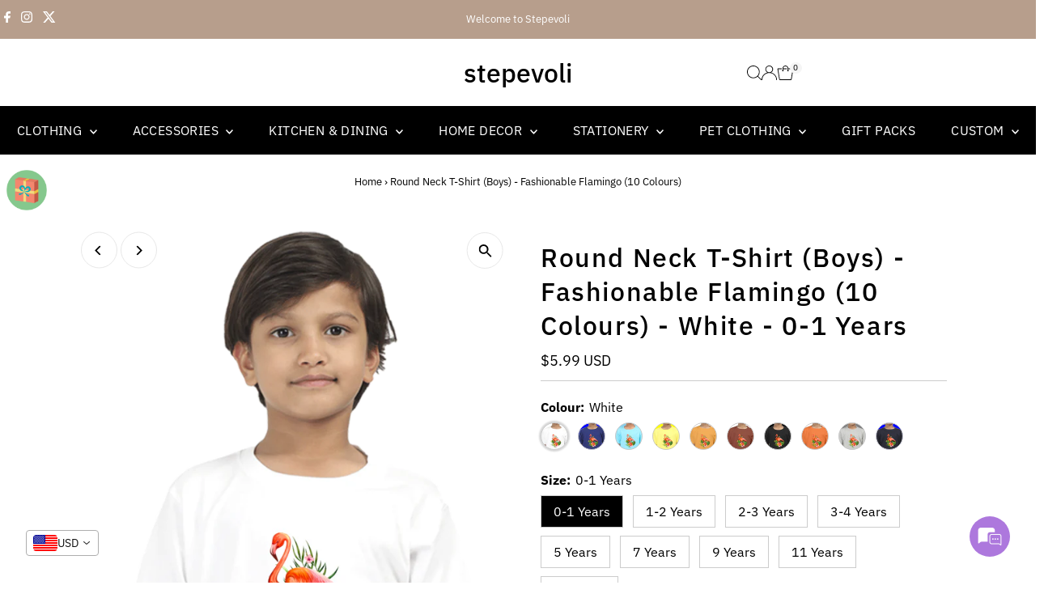

--- FILE ---
content_type: text/javascript
request_url: https://cdn-sf.vitals.app/assets/js/m22.75d14353bfcf950695fe.chunk.bundle.js
body_size: 2068
content:
"use strict";(window.webpackChunkvitalsLibrary=window.webpackChunkvitalsLibrary||[]).push([[4812],{12819:(t,e,r)=>{r.d(e,{A:()=>a});var i=r(58578);var o=r.n(i)()(!1);o.push([t.id,".vtl-rp-main-widget{width:100%;display:block;max-width:1200px;clear:both}#bundle-related-products{clear:both}.shopify-app-block[data-block-handle=related-products]{width:100%}",""]);const a=o},76918:(t,e,r)=>{r.r(e);r.d(e,{B19:()=>L});var i=r(21076);var o=r(10554);var a=r(39498);var n=r(46757);const s=(0,r(45427).h$)('relatedProducts',(t,e,r)=>({X86:{T22:[]},U44:{N28:t=>{r({T22:t},'N28',{products:t})}}}));var l=r(52025);var c=r(95956);var d=r(17466);var u=r(57798);var p=r(88773);var v=r(95731);var h=r(48918);var b=r(99517);var g=r(99673);var m=r(8302);var y=r(19661);var w=r(6268);var D=r(33262);var f=r(3934);var X=r(91517);var _=r(34297);const C={container:{selector:'.vtl-rp-main-widget',traits:{margin:{[D.Xi.Default]:'40px auto 40px auto'},padding:{[D.Xi.Default]:'0 0 10px 0'}}},image:{selector:'.vtl-rp-main-widget .vtl-product-card__image-img',traits:{aspectRatio:{hiddenInCss:(0,w.xz)('image','aspectRatio',[f.Fb.T1,f.Fb.W9,f.Fb.R46]),[D.Xi.Default]:f.Fb.X82},objectFit:{hiddenInCss:(0,w.xz)('image','aspectRatio',[f.Fb.T1,f.Fb.W9,f.Fb.R46]),styleTarget:{property:'object-fit',selector:'.vtl-rp-main-widget .vtl-product-card__image-img'},[D.Xi.Default]:'cover'}}},button:{selector:".vtl-rp-main-widget .vtl-product-card__atc-button--custom",traits:{customStyle:{hiddenInCss:({discriminator:t})=>(null==t?void 0:t.F62)===X._4.X82,styleTarget:{property:'border',selector:'.vtl-rp-main-widget .vtl-product-card__atc-button--custom'},[D.Xi.Default]:f.OL.W33},backgroundColor:{hiddenInCss:(0,w.xz)('button','customStyle',f.OL.W33),[D.Xi.Default]:'#222222',[D.hn.DefaultDark]:'#DEDEDE'},filledTextColor:{hiddenInCss:(0,w.xz)('button','customStyle',f.OL.W33),styleTarget:{property:'color',selector:'.vtl-rp-main-widget .vtl-product-card__atc-button--custom'},[D.Xi.Default]:'#E9E9E9',[D.hn.DefaultDark]:'#222222'},outlinedTextColor:{hiddenInCss:(0,w.xz)('button','customStyle',f.OL.T27),styleTarget:{property:'color',selector:'.vtl-rp-main-widget .vtl-product-card__atc-button--custom'},[D.Xi.Default]:'#222222',[D.hn.DefaultDark]:'#DEDEDE'},outlinedBorderColor:{hiddenInCss:(0,w.xz)('button','customStyle',f.OL.T27),styleTarget:{property:'border-color',selector:'.vtl-rp-main-widget .vtl-product-card__atc-button--custom'},[D.hn.DefaultDark]:'#DEDEDE',[D.Xi.Default]:'#222222'}}},productTitle:{selector:".vtl-rp-main-widget .vtl-product-card__title-inner",traits:{titleLineClamp:{styleTarget:{property:'-webkit-line-clamp'},[D.Xi.Default]:_.Ch.S83},lineClamp:{hiddenInCss:(0,w.xz)('productTitle','titleLineClamp',_.Ch.U62),styleTarget:{property:'-webkit-line-clamp'},[D.Xi.Default]:_.Ch.U62},fontWeight:{styleTarget:{property:'font-weight'},[D.Xi.Default]:'inherit'}}}};var k=r(13515);var $=r(31951);var T;!function(t){t.X83="left";t.V40="center";t.W64="right"}(T||(T={}));const W=(0,$.jb)({G69:165,F63:193,W63:238,A17:406,n47:856,B31:858,V38:960,M3:1019,h2:1017,w17:1015,F53:154,P50:177,w16:341,D12:342,A18:486},u.X.B19);var x=r(25172);var F=r.n(x);var O=r(92767);var B=r(12819);class E extends y.X{constructor(){super();this.U86=F()();this.s58='vtl-rp-main-widget';const t=W();this.V38=(0,w.Uh)({defaults:C,traitString:t.V38,discriminator:{F62:t.w17}})}H72(){const t=`<div class="${this.s58}" data-track-${m.Zt.S19}="${u.X.B19}" data-track-${m.Zt.U11}="${m.kO.O41}"></div>`;this.U86=o.b.V49.B74({S32:u.X.B19,E16:`.${this.s58}`,S33:O.uk.T86,Y0:t})}W58(){return(0,i.sH)(this,void 0,void 0,function*(){var t;this.R18();const e=W();const[i,a]=o.b.Y1.n86(u.X.B19);const n=(0,w.ZZ)(this.V38,'image','aspectRatio');const l=(0,w.ZZ)(this.V38,'productTitle','titleLineClamp');const c=yield Promise.all([r.e(2858),r.e(1130),r.e(4129),r.e(1510)]).then(r.bind(r,21510)).then(({D13:t})=>t);const d=f.eY[e.h2];new c({T22:s.getState().X86.T22,s58:this.s58,F64:e.A17,q36:d,T28:i(a.E76),I26:i(a.n78),F65:i(a.m27),K68:i(a.m26),P51:e.W63,E5:e.F63,K69:e.G69,F66:u.X.B19,A19:n,A20:e.M3,l28:e.w17===X._4.X82,j60:l===_.Ch.U62}).W58();null===(t=o.b.Q40)||void 0===t||t.p41(`div[data-track-${m.Zt.S19}="${u.X.B19}"][data-track-${m.Zt.U11}="${m.kO.O41}"]`)})}R18(){o.b.Y69.Q41(B.A.toString());const t=W();const e=(0,k.K6)(t.n47);const r=(0,k.K6)(t.B31);o.b.Y69.Q41(`\n\t\t\t.${this.s58} .Vtl-Dropdown .Vtl-Dropdown__Header {\n\t\t\t\tcolor: ${r};\n\t\t\t\tbackground-color: ${e};\n\t\t\t}\n\t\t\t.vtl-product-card__variant-select-Portal .Vtl-Dropdown__Portal-List-Option {\n\t\t\t\tcolor: ${r};\n\t\t\t\tbackground-color: ${e};\n\t\t\t}\n\t\t\t.${this.s58} .vtl-product-card__title-inner,\n\t\t\t.${this.s58} .vtl-product-card__price {\n\t\t\t\ttext-align: ${f.eY[t.h2]};\n\t\t\t}\n\t\t`);(0,w.e0)({styleId:'related-products-traits',traits:this.V38})}}(0,i.Cg)([n.o],E.prototype,"W58",null);class L extends a.K{constructor(){super();this.W25=new E;this.N29=(0,p.E8)()}O39(){return(0,i.sH)(this,void 0,void 0,function*(){if(!this.O32())return;const t=o.b.U5.r28();if(t){this.W25.H72();try{const e=yield(t=>(0,i.sH)(void 0,void 0,void 0,function*(){try{const e=o.b.U4.V65();const r=o.b.Y17.V54(g.P.B19);const i=window.vtlsLiquidData.rpCacheKey||'1111111111';const a=`${o.b.Q26.L82(b.v.B19)}/${e}/${r}/${i}/${t}.json`;const n=yield o.b.U29.U30(a);return null==n?void 0:n.productIds}catch(t){c.a.n38(new d.v('Related Products getRelatedProductsIds: Failed to fetch ids',d.J.W61,{L83:Object.assign(Object.assign({},(0,v.Pu)(t)),{mid:u.X.B19,stk:(0,v.yf)(t),sr:10})}));return[]}}))(t);if((0,l.xt)(e))return;const r=yield(0,h.J)(e,{moduleId:u.X.B19,includeReviews:!0});if(!r.length)return;s.getState().U44.N28(r);return this.W58()}catch(t){c.a.n38(new d.v('Related Products initStage1: Failed to mount',d.J.W61,{L83:{mid:u.X.B19,msg:(0,v.X5)(t)}}))}}})}O32(){return!!this.N29&&o.b.Y68.G80()}W58(){return(0,i.sH)(this,void 0,void 0,function*(){yield this.W25.W58()})}}(0,i.Cg)([n.o],L.prototype,"O39",null);(0,i.Cg)([n.o],L.prototype,"O32",null);(0,i.Cg)([n.o],L.prototype,"W58",null)}}]);

--- FILE ---
content_type: text/javascript; charset=utf-8
request_url: https://stepevoli.com/products/round-neck-t-shirt-boys-fashionable-flamingo.js
body_size: 3843
content:
{"id":8186481082584,"title":"Round Neck T-Shirt (Boys) - Fashionable Flamingo (10 Colours)","handle":"round-neck-t-shirt-boys-fashionable-flamingo","description":"\u003cp\u003eExotic and stylish, flamingos always win the animal runway for their pink-hued feathers that you can spot from a mile away. No wonder this 'Fashionable Flamingo' boy's t-shirt is so attention grabbing!\u003c\/p\u003e","published_at":"2024-02-24T14:14:33+05:30","created_at":"2024-02-24T14:14:35+05:30","vendor":"Stepevoli","type":"Clothing","tags":["0-1 Years","1-2 Years","11 Years","13 Years","2-3 Years","3-4 Years","5 Years","7 Years","9 Years","Black","Brick Red","Clothes - Boys","Golden Yellow","Kids","Melange Grey","Navy Blue","New Yellow","Orange","Round Neck T-Shirt","Royal Blue","SkyBlue","White"],"price":49900,"price_min":49900,"price_max":49900,"available":true,"price_varies":false,"compare_at_price":null,"compare_at_price_min":0,"compare_at_price_max":0,"compare_at_price_varies":false,"variants":[{"id":44514012201176,"title":"White \/ 0-1 Years","option1":"White","option2":"0-1 Years","option3":null,"sku":"BRnHs-Wh-0_12-FashionableFlamingo-Fr-ca","requires_shipping":true,"taxable":true,"featured_image":{"id":40589113458904,"product_id":8186481082584,"position":2,"created_at":"2024-02-24T14:27:24+05:30","updated_at":"2025-08-28T16:57:31+05:30","alt":null,"width":669,"height":1004,"src":"https:\/\/cdn.shopify.com\/s\/files\/1\/1600\/3697\/files\/1_c351eb8d-3a9a-4313-b807-22891d7e31e9.png?v=1756380451","variant_ids":[44514012201176,44514012233944,44514012266712,44514012299480,44514012332248,44514012365016,44514012397784,44514012430552,44514012463320]},"available":true,"name":"Round Neck T-Shirt (Boys) - Fashionable Flamingo (10 Colours) - White \/ 0-1 Years","public_title":"White \/ 0-1 Years","options":["White","0-1 Years"],"price":49900,"weight":150,"compare_at_price":null,"inventory_quantity":20,"inventory_management":"shopify","inventory_policy":"deny","barcode":null,"featured_media":{"alt":null,"id":33488272523480,"position":2,"preview_image":{"aspect_ratio":0.666,"height":1004,"width":669,"src":"https:\/\/cdn.shopify.com\/s\/files\/1\/1600\/3697\/files\/1_c351eb8d-3a9a-4313-b807-22891d7e31e9.png?v=1756380451"}},"requires_selling_plan":false,"selling_plan_allocations":[]},{"id":44514012233944,"title":"White \/ 1-2 Years","option1":"White","option2":"1-2 Years","option3":null,"sku":"BRnHs-Wh-12_23-FashionableFlamingo-Fr-ca","requires_shipping":true,"taxable":true,"featured_image":{"id":40589113458904,"product_id":8186481082584,"position":2,"created_at":"2024-02-24T14:27:24+05:30","updated_at":"2025-08-28T16:57:31+05:30","alt":null,"width":669,"height":1004,"src":"https:\/\/cdn.shopify.com\/s\/files\/1\/1600\/3697\/files\/1_c351eb8d-3a9a-4313-b807-22891d7e31e9.png?v=1756380451","variant_ids":[44514012201176,44514012233944,44514012266712,44514012299480,44514012332248,44514012365016,44514012397784,44514012430552,44514012463320]},"available":true,"name":"Round Neck T-Shirt (Boys) - Fashionable Flamingo (10 Colours) - White \/ 1-2 Years","public_title":"White \/ 1-2 Years","options":["White","1-2 Years"],"price":49900,"weight":150,"compare_at_price":null,"inventory_quantity":20,"inventory_management":"shopify","inventory_policy":"deny","barcode":null,"featured_media":{"alt":null,"id":33488272523480,"position":2,"preview_image":{"aspect_ratio":0.666,"height":1004,"width":669,"src":"https:\/\/cdn.shopify.com\/s\/files\/1\/1600\/3697\/files\/1_c351eb8d-3a9a-4313-b807-22891d7e31e9.png?v=1756380451"}},"requires_selling_plan":false,"selling_plan_allocations":[]},{"id":44514012266712,"title":"White \/ 2-3 Years","option1":"White","option2":"2-3 Years","option3":null,"sku":"BRnHs-Wh-24_35-FashionableFlamingo-Fr-ca","requires_shipping":true,"taxable":true,"featured_image":{"id":40589113458904,"product_id":8186481082584,"position":2,"created_at":"2024-02-24T14:27:24+05:30","updated_at":"2025-08-28T16:57:31+05:30","alt":null,"width":669,"height":1004,"src":"https:\/\/cdn.shopify.com\/s\/files\/1\/1600\/3697\/files\/1_c351eb8d-3a9a-4313-b807-22891d7e31e9.png?v=1756380451","variant_ids":[44514012201176,44514012233944,44514012266712,44514012299480,44514012332248,44514012365016,44514012397784,44514012430552,44514012463320]},"available":true,"name":"Round Neck T-Shirt (Boys) - Fashionable Flamingo (10 Colours) - White \/ 2-3 Years","public_title":"White \/ 2-3 Years","options":["White","2-3 Years"],"price":49900,"weight":150,"compare_at_price":null,"inventory_quantity":20,"inventory_management":"shopify","inventory_policy":"deny","barcode":null,"featured_media":{"alt":null,"id":33488272523480,"position":2,"preview_image":{"aspect_ratio":0.666,"height":1004,"width":669,"src":"https:\/\/cdn.shopify.com\/s\/files\/1\/1600\/3697\/files\/1_c351eb8d-3a9a-4313-b807-22891d7e31e9.png?v=1756380451"}},"requires_selling_plan":false,"selling_plan_allocations":[]},{"id":44514012299480,"title":"White \/ 3-4 Years","option1":"White","option2":"3-4 Years","option3":null,"sku":"BRnHs-Wh-36_47-FashionableFlamingo-Fr-ca","requires_shipping":true,"taxable":true,"featured_image":{"id":40589113458904,"product_id":8186481082584,"position":2,"created_at":"2024-02-24T14:27:24+05:30","updated_at":"2025-08-28T16:57:31+05:30","alt":null,"width":669,"height":1004,"src":"https:\/\/cdn.shopify.com\/s\/files\/1\/1600\/3697\/files\/1_c351eb8d-3a9a-4313-b807-22891d7e31e9.png?v=1756380451","variant_ids":[44514012201176,44514012233944,44514012266712,44514012299480,44514012332248,44514012365016,44514012397784,44514012430552,44514012463320]},"available":true,"name":"Round Neck T-Shirt (Boys) - Fashionable Flamingo (10 Colours) - White \/ 3-4 Years","public_title":"White \/ 3-4 Years","options":["White","3-4 Years"],"price":49900,"weight":150,"compare_at_price":null,"inventory_quantity":20,"inventory_management":"shopify","inventory_policy":"deny","barcode":null,"featured_media":{"alt":null,"id":33488272523480,"position":2,"preview_image":{"aspect_ratio":0.666,"height":1004,"width":669,"src":"https:\/\/cdn.shopify.com\/s\/files\/1\/1600\/3697\/files\/1_c351eb8d-3a9a-4313-b807-22891d7e31e9.png?v=1756380451"}},"requires_selling_plan":false,"selling_plan_allocations":[]},{"id":44514012332248,"title":"White \/ 5 Years","option1":"White","option2":"5 Years","option3":null,"sku":"BRnHs-Wh-5Yrs-FashionableFlamingo-Fr-ca","requires_shipping":true,"taxable":true,"featured_image":{"id":40589113458904,"product_id":8186481082584,"position":2,"created_at":"2024-02-24T14:27:24+05:30","updated_at":"2025-08-28T16:57:31+05:30","alt":null,"width":669,"height":1004,"src":"https:\/\/cdn.shopify.com\/s\/files\/1\/1600\/3697\/files\/1_c351eb8d-3a9a-4313-b807-22891d7e31e9.png?v=1756380451","variant_ids":[44514012201176,44514012233944,44514012266712,44514012299480,44514012332248,44514012365016,44514012397784,44514012430552,44514012463320]},"available":true,"name":"Round Neck T-Shirt (Boys) - Fashionable Flamingo (10 Colours) - White \/ 5 Years","public_title":"White \/ 5 Years","options":["White","5 Years"],"price":49900,"weight":150,"compare_at_price":null,"inventory_quantity":20,"inventory_management":"shopify","inventory_policy":"deny","barcode":null,"featured_media":{"alt":null,"id":33488272523480,"position":2,"preview_image":{"aspect_ratio":0.666,"height":1004,"width":669,"src":"https:\/\/cdn.shopify.com\/s\/files\/1\/1600\/3697\/files\/1_c351eb8d-3a9a-4313-b807-22891d7e31e9.png?v=1756380451"}},"requires_selling_plan":false,"selling_plan_allocations":[]},{"id":44514012365016,"title":"White \/ 7 Years","option1":"White","option2":"7 Years","option3":null,"sku":"BRnHs-Wh-7Yrs-FashionableFlamingo-Fr-ca","requires_shipping":true,"taxable":true,"featured_image":{"id":40589113458904,"product_id":8186481082584,"position":2,"created_at":"2024-02-24T14:27:24+05:30","updated_at":"2025-08-28T16:57:31+05:30","alt":null,"width":669,"height":1004,"src":"https:\/\/cdn.shopify.com\/s\/files\/1\/1600\/3697\/files\/1_c351eb8d-3a9a-4313-b807-22891d7e31e9.png?v=1756380451","variant_ids":[44514012201176,44514012233944,44514012266712,44514012299480,44514012332248,44514012365016,44514012397784,44514012430552,44514012463320]},"available":true,"name":"Round Neck T-Shirt (Boys) - Fashionable Flamingo (10 Colours) - White \/ 7 Years","public_title":"White \/ 7 Years","options":["White","7 Years"],"price":49900,"weight":150,"compare_at_price":null,"inventory_quantity":20,"inventory_management":"shopify","inventory_policy":"deny","barcode":null,"featured_media":{"alt":null,"id":33488272523480,"position":2,"preview_image":{"aspect_ratio":0.666,"height":1004,"width":669,"src":"https:\/\/cdn.shopify.com\/s\/files\/1\/1600\/3697\/files\/1_c351eb8d-3a9a-4313-b807-22891d7e31e9.png?v=1756380451"}},"requires_selling_plan":false,"selling_plan_allocations":[]},{"id":44514012397784,"title":"White \/ 9 Years","option1":"White","option2":"9 Years","option3":null,"sku":"BRnHs-Wh-9Yrs-FashionableFlamingo-Fr-ca","requires_shipping":true,"taxable":true,"featured_image":{"id":40589113458904,"product_id":8186481082584,"position":2,"created_at":"2024-02-24T14:27:24+05:30","updated_at":"2025-08-28T16:57:31+05:30","alt":null,"width":669,"height":1004,"src":"https:\/\/cdn.shopify.com\/s\/files\/1\/1600\/3697\/files\/1_c351eb8d-3a9a-4313-b807-22891d7e31e9.png?v=1756380451","variant_ids":[44514012201176,44514012233944,44514012266712,44514012299480,44514012332248,44514012365016,44514012397784,44514012430552,44514012463320]},"available":true,"name":"Round Neck T-Shirt (Boys) - Fashionable Flamingo (10 Colours) - White \/ 9 Years","public_title":"White \/ 9 Years","options":["White","9 Years"],"price":49900,"weight":150,"compare_at_price":null,"inventory_quantity":20,"inventory_management":"shopify","inventory_policy":"deny","barcode":null,"featured_media":{"alt":null,"id":33488272523480,"position":2,"preview_image":{"aspect_ratio":0.666,"height":1004,"width":669,"src":"https:\/\/cdn.shopify.com\/s\/files\/1\/1600\/3697\/files\/1_c351eb8d-3a9a-4313-b807-22891d7e31e9.png?v=1756380451"}},"requires_selling_plan":false,"selling_plan_allocations":[]},{"id":44514012430552,"title":"White \/ 11 Years","option1":"White","option2":"11 Years","option3":null,"sku":"BRnHs-Wh-11Yrs-FashionableFlamingo-Fr-ca","requires_shipping":true,"taxable":true,"featured_image":{"id":40589113458904,"product_id":8186481082584,"position":2,"created_at":"2024-02-24T14:27:24+05:30","updated_at":"2025-08-28T16:57:31+05:30","alt":null,"width":669,"height":1004,"src":"https:\/\/cdn.shopify.com\/s\/files\/1\/1600\/3697\/files\/1_c351eb8d-3a9a-4313-b807-22891d7e31e9.png?v=1756380451","variant_ids":[44514012201176,44514012233944,44514012266712,44514012299480,44514012332248,44514012365016,44514012397784,44514012430552,44514012463320]},"available":true,"name":"Round Neck T-Shirt (Boys) - Fashionable Flamingo (10 Colours) - White \/ 11 Years","public_title":"White \/ 11 Years","options":["White","11 Years"],"price":49900,"weight":150,"compare_at_price":null,"inventory_quantity":20,"inventory_management":"shopify","inventory_policy":"deny","barcode":null,"featured_media":{"alt":null,"id":33488272523480,"position":2,"preview_image":{"aspect_ratio":0.666,"height":1004,"width":669,"src":"https:\/\/cdn.shopify.com\/s\/files\/1\/1600\/3697\/files\/1_c351eb8d-3a9a-4313-b807-22891d7e31e9.png?v=1756380451"}},"requires_selling_plan":false,"selling_plan_allocations":[]},{"id":44514012463320,"title":"White \/ 13 Years","option1":"White","option2":"13 Years","option3":null,"sku":"BRnHs-Wh-13Yrs-FashionableFlamingo-Fr-ca","requires_shipping":true,"taxable":true,"featured_image":{"id":40589113458904,"product_id":8186481082584,"position":2,"created_at":"2024-02-24T14:27:24+05:30","updated_at":"2025-08-28T16:57:31+05:30","alt":null,"width":669,"height":1004,"src":"https:\/\/cdn.shopify.com\/s\/files\/1\/1600\/3697\/files\/1_c351eb8d-3a9a-4313-b807-22891d7e31e9.png?v=1756380451","variant_ids":[44514012201176,44514012233944,44514012266712,44514012299480,44514012332248,44514012365016,44514012397784,44514012430552,44514012463320]},"available":true,"name":"Round Neck T-Shirt (Boys) - Fashionable Flamingo (10 Colours) - White \/ 13 Years","public_title":"White \/ 13 Years","options":["White","13 Years"],"price":49900,"weight":150,"compare_at_price":null,"inventory_quantity":20,"inventory_management":"shopify","inventory_policy":"deny","barcode":null,"featured_media":{"alt":null,"id":33488272523480,"position":2,"preview_image":{"aspect_ratio":0.666,"height":1004,"width":669,"src":"https:\/\/cdn.shopify.com\/s\/files\/1\/1600\/3697\/files\/1_c351eb8d-3a9a-4313-b807-22891d7e31e9.png?v=1756380451"}},"requires_selling_plan":false,"selling_plan_allocations":[]},{"id":44514012496088,"title":"Royal Blue \/ 0-1 Years","option1":"Royal Blue","option2":"0-1 Years","option3":null,"sku":"BRnHs-Rb-0_12-FashionableFlamingo-Fr-ca","requires_shipping":true,"taxable":true,"featured_image":{"id":40589113983192,"product_id":8186481082584,"position":3,"created_at":"2024-02-24T14:27:29+05:30","updated_at":"2025-08-28T16:57:31+05:30","alt":null,"width":669,"height":1004,"src":"https:\/\/cdn.shopify.com\/s\/files\/1\/1600\/3697\/files\/9_e3a5e35b-e15c-4267-81dd-5deb2c8c63ca.png?v=1756380451","variant_ids":[44514012496088,44514012856536,44514013249752,44514013610200,44514013741272,44514014134488,44514014494936,44514014724312,44514014920920]},"available":true,"name":"Round Neck T-Shirt (Boys) - Fashionable Flamingo (10 Colours) - Royal Blue \/ 0-1 Years","public_title":"Royal Blue \/ 0-1 Years","options":["Royal Blue","0-1 Years"],"price":49900,"weight":150,"compare_at_price":null,"inventory_quantity":20,"inventory_management":"shopify","inventory_policy":"deny","barcode":null,"featured_media":{"alt":null,"id":33488273473752,"position":3,"preview_image":{"aspect_ratio":0.666,"height":1004,"width":669,"src":"https:\/\/cdn.shopify.com\/s\/files\/1\/1600\/3697\/files\/9_e3a5e35b-e15c-4267-81dd-5deb2c8c63ca.png?v=1756380451"}},"requires_selling_plan":false,"selling_plan_allocations":[]},{"id":44514012528856,"title":"SkyBlue \/ 0-1 Years","option1":"SkyBlue","option2":"0-1 Years","option3":null,"sku":"BRnHs-Sb-0_12-FashionableFlamingo-Fr-ca","requires_shipping":true,"taxable":true,"featured_image":{"id":40589118144728,"product_id":8186481082584,"position":4,"created_at":"2024-02-24T14:28:20+05:30","updated_at":"2025-08-28T16:57:31+05:30","alt":null,"width":669,"height":1004,"src":"https:\/\/cdn.shopify.com\/s\/files\/1\/1600\/3697\/files\/6_fb789037-ba0c-4a24-8cd3-3be09cc0f770.png?v=1756380451","variant_ids":[44514012528856,44514012889304,44514013282520,44514013642968,44514013774040,44514014167256,44514014527704,44514014757080,44514014953688]},"available":true,"name":"Round Neck T-Shirt (Boys) - Fashionable Flamingo (10 Colours) - SkyBlue \/ 0-1 Years","public_title":"SkyBlue \/ 0-1 Years","options":["SkyBlue","0-1 Years"],"price":49900,"weight":150,"compare_at_price":null,"inventory_quantity":20,"inventory_management":"shopify","inventory_policy":"deny","barcode":null,"featured_media":{"alt":null,"id":33488279797976,"position":4,"preview_image":{"aspect_ratio":0.666,"height":1004,"width":669,"src":"https:\/\/cdn.shopify.com\/s\/files\/1\/1600\/3697\/files\/6_fb789037-ba0c-4a24-8cd3-3be09cc0f770.png?v=1756380451"}},"requires_selling_plan":false,"selling_plan_allocations":[]},{"id":44514012561624,"title":"New Yellow \/ 0-1 Years","option1":"New Yellow","option2":"0-1 Years","option3":null,"sku":"BRnHs-NYl-0_12-FashionableFlamingo-Fr-ca","requires_shipping":true,"taxable":true,"featured_image":{"id":40589118996696,"product_id":8186481082584,"position":5,"created_at":"2024-02-24T14:28:23+05:30","updated_at":"2025-08-28T16:57:32+05:30","alt":null,"width":669,"height":1004,"src":"https:\/\/cdn.shopify.com\/s\/files\/1\/1600\/3697\/files\/30_1efffb0c-c336-483c-bc52-a80d0931dc54.png?v=1756380452","variant_ids":[44514012561624,44514012922072,44514013315288,44514013380824,44514013806808,44514014200024,44514014265560,44514014789848,44514014986456]},"available":true,"name":"Round Neck T-Shirt (Boys) - Fashionable Flamingo (10 Colours) - New Yellow \/ 0-1 Years","public_title":"New Yellow \/ 0-1 Years","options":["New Yellow","0-1 Years"],"price":49900,"weight":150,"compare_at_price":null,"inventory_quantity":20,"inventory_management":"shopify","inventory_policy":"deny","barcode":null,"featured_media":{"alt":null,"id":33488279863512,"position":5,"preview_image":{"aspect_ratio":0.666,"height":1004,"width":669,"src":"https:\/\/cdn.shopify.com\/s\/files\/1\/1600\/3697\/files\/30_1efffb0c-c336-483c-bc52-a80d0931dc54.png?v=1756380452"}},"requires_selling_plan":false,"selling_plan_allocations":[]},{"id":44514012594392,"title":"Golden Yellow \/ 0-1 Years","option1":"Golden Yellow","option2":"0-1 Years","option3":null,"sku":"BRnHs-GYI-0_12-FashionableFlamingo-Fr-ca","requires_shipping":true,"taxable":true,"featured_image":{"id":40589119095000,"product_id":8186481082584,"position":6,"created_at":"2024-02-24T14:28:28+05:30","updated_at":"2025-08-28T16:57:32+05:30","alt":null,"width":669,"height":1004,"src":"https:\/\/cdn.shopify.com\/s\/files\/1\/1600\/3697\/files\/35_e4bb0fbd-e9c8-47ba-9472-7c7a24b9102a.png?v=1756380452","variant_ids":[44514012594392,44514012954840,44514013348056,44514013446360,44514013839576,44514014232792,44514014298328,44514014822616,44514015019224]},"available":true,"name":"Round Neck T-Shirt (Boys) - Fashionable Flamingo (10 Colours) - Golden Yellow \/ 0-1 Years","public_title":"Golden Yellow \/ 0-1 Years","options":["Golden Yellow","0-1 Years"],"price":49900,"weight":150,"compare_at_price":null,"inventory_quantity":20,"inventory_management":"shopify","inventory_policy":"deny","barcode":null,"featured_media":{"alt":null,"id":33488280682712,"position":6,"preview_image":{"aspect_ratio":0.666,"height":1004,"width":669,"src":"https:\/\/cdn.shopify.com\/s\/files\/1\/1600\/3697\/files\/35_e4bb0fbd-e9c8-47ba-9472-7c7a24b9102a.png?v=1756380452"}},"requires_selling_plan":false,"selling_plan_allocations":[]},{"id":44514012627160,"title":"Brick Red \/ 0-1 Years","option1":"Brick Red","option2":"0-1 Years","option3":null,"sku":"BRnHs-BRd-0_12-FashionableFlamingo-Fr-ca","requires_shipping":true,"taxable":true,"featured_image":{"id":40589120962776,"product_id":8186481082584,"position":7,"created_at":"2024-02-24T14:29:21+05:30","updated_at":"2025-08-28T16:57:32+05:30","alt":null,"width":669,"height":1004,"src":"https:\/\/cdn.shopify.com\/s\/files\/1\/1600\/3697\/files\/39_03ac5173-3d4e-4262-85f5-f73610bd28a6.png?v=1756380452","variant_ids":[44514012627160,44514012987608,44514013085912,44514013511896,44514013872344,44514013970648,44514014331096,44514014560472,44514015084760]},"available":true,"name":"Round Neck T-Shirt (Boys) - Fashionable Flamingo (10 Colours) - Brick Red \/ 0-1 Years","public_title":"Brick Red \/ 0-1 Years","options":["Brick Red","0-1 Years"],"price":49900,"weight":150,"compare_at_price":null,"inventory_quantity":20,"inventory_management":"shopify","inventory_policy":"deny","barcode":null,"featured_media":{"alt":null,"id":33488282878168,"position":7,"preview_image":{"aspect_ratio":0.666,"height":1004,"width":669,"src":"https:\/\/cdn.shopify.com\/s\/files\/1\/1600\/3697\/files\/39_03ac5173-3d4e-4262-85f5-f73610bd28a6.png?v=1756380452"}},"requires_selling_plan":false,"selling_plan_allocations":[]},{"id":44514012659928,"title":"Black \/ 0-1 Years","option1":"Black","option2":"0-1 Years","option3":null,"sku":"BRnHs-Bk-0_12-FashionableFlamingo-Fr-ca","requires_shipping":true,"taxable":true,"featured_image":{"id":40589120995544,"product_id":8186481082584,"position":8,"created_at":"2024-02-24T14:29:25+05:30","updated_at":"2025-08-28T16:57:32+05:30","alt":null,"width":669,"height":1004,"src":"https:\/\/cdn.shopify.com\/s\/files\/1\/1600\/3697\/files\/2_c0dc2b55-52c1-4b26-bfe0-db6c563c5170.png?v=1756380452","variant_ids":[44514012659928,44514013053144,44514013118680,44514013413592,44514013937880,44514014003416,44514014396632,44514014626008,44514015051992]},"available":true,"name":"Round Neck T-Shirt (Boys) - Fashionable Flamingo (10 Colours) - Black \/ 0-1 Years","public_title":"Black \/ 0-1 Years","options":["Black","0-1 Years"],"price":49900,"weight":150,"compare_at_price":null,"inventory_quantity":20,"inventory_management":"shopify","inventory_policy":"deny","barcode":null,"featured_media":{"alt":null,"id":33488282910936,"position":8,"preview_image":{"aspect_ratio":0.666,"height":1004,"width":669,"src":"https:\/\/cdn.shopify.com\/s\/files\/1\/1600\/3697\/files\/2_c0dc2b55-52c1-4b26-bfe0-db6c563c5170.png?v=1756380452"}},"requires_selling_plan":false,"selling_plan_allocations":[]},{"id":44514012692696,"title":"Orange \/ 0-1 Years","option1":"Orange","option2":"0-1 Years","option3":null,"sku":"BRnHs-or-0_12-FashionableFlamingo-Fr-ca","requires_shipping":true,"taxable":true,"featured_image":{"id":40589121126616,"product_id":8186481082584,"position":9,"created_at":"2024-02-24T14:29:30+05:30","updated_at":"2025-08-28T16:57:32+05:30","alt":null,"width":669,"height":1004,"src":"https:\/\/cdn.shopify.com\/s\/files\/1\/1600\/3697\/files\/33_b810ab4f-1537-437f-8dbc-ea8022a472b7.png?v=1756380452","variant_ids":[44514012692696,44514013020376,44514013151448,44514013577432,44514013905112,44514014036184,44514014363864,44514014593240,44514015117528]},"available":true,"name":"Round Neck T-Shirt (Boys) - Fashionable Flamingo (10 Colours) - Orange \/ 0-1 Years","public_title":"Orange \/ 0-1 Years","options":["Orange","0-1 Years"],"price":49900,"weight":150,"compare_at_price":null,"inventory_quantity":20,"inventory_management":"shopify","inventory_policy":"deny","barcode":null,"featured_media":{"alt":null,"id":33488283631832,"position":9,"preview_image":{"aspect_ratio":0.666,"height":1004,"width":669,"src":"https:\/\/cdn.shopify.com\/s\/files\/1\/1600\/3697\/files\/33_b810ab4f-1537-437f-8dbc-ea8022a472b7.png?v=1756380452"}},"requires_selling_plan":false,"selling_plan_allocations":[]},{"id":44514012725464,"title":"Melange Grey \/ 0-1 Years","option1":"Melange Grey","option2":"0-1 Years","option3":null,"sku":"BRnHs-Gm-0_12-FashionableFlamingo-Fr-ca","requires_shipping":true,"taxable":true,"featured_image":{"id":40589124239576,"product_id":8186481082584,"position":10,"created_at":"2024-02-24T14:30:20+05:30","updated_at":"2025-08-28T16:57:32+05:30","alt":null,"width":669,"height":1004,"src":"https:\/\/cdn.shopify.com\/s\/files\/1\/1600\/3697\/files\/4_faebec5f-2e0f-40b2-8849-58a1cee52ab4.png?v=1756380452","variant_ids":[44514012725464,44514012791000,44514013184216,44514013479128,44514013675736,44514014068952,44514014429400,44514014658776,44514014855384]},"available":true,"name":"Round Neck T-Shirt (Boys) - Fashionable Flamingo (10 Colours) - Melange Grey \/ 0-1 Years","public_title":"Melange Grey \/ 0-1 Years","options":["Melange Grey","0-1 Years"],"price":49900,"weight":150,"compare_at_price":null,"inventory_quantity":20,"inventory_management":"shopify","inventory_policy":"deny","barcode":null,"featured_media":{"alt":null,"id":33488287727832,"position":10,"preview_image":{"aspect_ratio":0.666,"height":1004,"width":669,"src":"https:\/\/cdn.shopify.com\/s\/files\/1\/1600\/3697\/files\/4_faebec5f-2e0f-40b2-8849-58a1cee52ab4.png?v=1756380452"}},"requires_selling_plan":false,"selling_plan_allocations":[]},{"id":44514012758232,"title":"Navy Blue \/ 0-1 Years","option1":"Navy Blue","option2":"0-1 Years","option3":null,"sku":"BRnHs-Nb-0_12-FashionableFlamingo-Fr-ca","requires_shipping":true,"taxable":true,"featured_image":{"id":40589124763864,"product_id":8186481082584,"position":1,"created_at":"2024-02-24T14:30:25+05:30","updated_at":"2025-08-28T16:57:31+05:30","alt":null,"width":669,"height":1004,"src":"https:\/\/cdn.shopify.com\/s\/files\/1\/1600\/3697\/files\/3_c0488fe1-8119-4f60-b2a3-40692697c242.png?v=1756380451","variant_ids":[44514012758232,44514012823768,44514013216984,44514013544664,44514013708504,44514014101720,44514014462168,44514014691544,44514014888152]},"available":true,"name":"Round Neck T-Shirt (Boys) - Fashionable Flamingo (10 Colours) - Navy Blue \/ 0-1 Years","public_title":"Navy Blue \/ 0-1 Years","options":["Navy Blue","0-1 Years"],"price":49900,"weight":150,"compare_at_price":null,"inventory_quantity":20,"inventory_management":"shopify","inventory_policy":"deny","barcode":null,"featured_media":{"alt":null,"id":33488288022744,"position":1,"preview_image":{"aspect_ratio":0.666,"height":1004,"width":669,"src":"https:\/\/cdn.shopify.com\/s\/files\/1\/1600\/3697\/files\/3_c0488fe1-8119-4f60-b2a3-40692697c242.png?v=1756380451"}},"requires_selling_plan":false,"selling_plan_allocations":[]},{"id":44514012791000,"title":"Melange Grey \/ 1-2 Years","option1":"Melange Grey","option2":"1-2 Years","option3":null,"sku":"BRnHs-Gm-12_23-FashionableFlamingo-Fr-ca","requires_shipping":true,"taxable":true,"featured_image":{"id":40589124239576,"product_id":8186481082584,"position":10,"created_at":"2024-02-24T14:30:20+05:30","updated_at":"2025-08-28T16:57:32+05:30","alt":null,"width":669,"height":1004,"src":"https:\/\/cdn.shopify.com\/s\/files\/1\/1600\/3697\/files\/4_faebec5f-2e0f-40b2-8849-58a1cee52ab4.png?v=1756380452","variant_ids":[44514012725464,44514012791000,44514013184216,44514013479128,44514013675736,44514014068952,44514014429400,44514014658776,44514014855384]},"available":true,"name":"Round Neck T-Shirt (Boys) - Fashionable Flamingo (10 Colours) - Melange Grey \/ 1-2 Years","public_title":"Melange Grey \/ 1-2 Years","options":["Melange Grey","1-2 Years"],"price":49900,"weight":150,"compare_at_price":null,"inventory_quantity":20,"inventory_management":"shopify","inventory_policy":"deny","barcode":null,"featured_media":{"alt":null,"id":33488287727832,"position":10,"preview_image":{"aspect_ratio":0.666,"height":1004,"width":669,"src":"https:\/\/cdn.shopify.com\/s\/files\/1\/1600\/3697\/files\/4_faebec5f-2e0f-40b2-8849-58a1cee52ab4.png?v=1756380452"}},"requires_selling_plan":false,"selling_plan_allocations":[]},{"id":44514012823768,"title":"Navy Blue \/ 1-2 Years","option1":"Navy Blue","option2":"1-2 Years","option3":null,"sku":"BRnHs-Nb-12_23-FashionableFlamingo-Fr-ca","requires_shipping":true,"taxable":true,"featured_image":{"id":40589124763864,"product_id":8186481082584,"position":1,"created_at":"2024-02-24T14:30:25+05:30","updated_at":"2025-08-28T16:57:31+05:30","alt":null,"width":669,"height":1004,"src":"https:\/\/cdn.shopify.com\/s\/files\/1\/1600\/3697\/files\/3_c0488fe1-8119-4f60-b2a3-40692697c242.png?v=1756380451","variant_ids":[44514012758232,44514012823768,44514013216984,44514013544664,44514013708504,44514014101720,44514014462168,44514014691544,44514014888152]},"available":true,"name":"Round Neck T-Shirt (Boys) - Fashionable Flamingo (10 Colours) - Navy Blue \/ 1-2 Years","public_title":"Navy Blue \/ 1-2 Years","options":["Navy Blue","1-2 Years"],"price":49900,"weight":150,"compare_at_price":null,"inventory_quantity":20,"inventory_management":"shopify","inventory_policy":"deny","barcode":null,"featured_media":{"alt":null,"id":33488288022744,"position":1,"preview_image":{"aspect_ratio":0.666,"height":1004,"width":669,"src":"https:\/\/cdn.shopify.com\/s\/files\/1\/1600\/3697\/files\/3_c0488fe1-8119-4f60-b2a3-40692697c242.png?v=1756380451"}},"requires_selling_plan":false,"selling_plan_allocations":[]},{"id":44514012856536,"title":"Royal Blue \/ 1-2 Years","option1":"Royal Blue","option2":"1-2 Years","option3":null,"sku":"BRnHs-Rb-12_23-FashionableFlamingo-Fr-ca","requires_shipping":true,"taxable":true,"featured_image":{"id":40589113983192,"product_id":8186481082584,"position":3,"created_at":"2024-02-24T14:27:29+05:30","updated_at":"2025-08-28T16:57:31+05:30","alt":null,"width":669,"height":1004,"src":"https:\/\/cdn.shopify.com\/s\/files\/1\/1600\/3697\/files\/9_e3a5e35b-e15c-4267-81dd-5deb2c8c63ca.png?v=1756380451","variant_ids":[44514012496088,44514012856536,44514013249752,44514013610200,44514013741272,44514014134488,44514014494936,44514014724312,44514014920920]},"available":true,"name":"Round Neck T-Shirt (Boys) - Fashionable Flamingo (10 Colours) - Royal Blue \/ 1-2 Years","public_title":"Royal Blue \/ 1-2 Years","options":["Royal Blue","1-2 Years"],"price":49900,"weight":150,"compare_at_price":null,"inventory_quantity":20,"inventory_management":"shopify","inventory_policy":"deny","barcode":null,"featured_media":{"alt":null,"id":33488273473752,"position":3,"preview_image":{"aspect_ratio":0.666,"height":1004,"width":669,"src":"https:\/\/cdn.shopify.com\/s\/files\/1\/1600\/3697\/files\/9_e3a5e35b-e15c-4267-81dd-5deb2c8c63ca.png?v=1756380451"}},"requires_selling_plan":false,"selling_plan_allocations":[]},{"id":44514012889304,"title":"SkyBlue \/ 1-2 Years","option1":"SkyBlue","option2":"1-2 Years","option3":null,"sku":"BRnHs-Sb-12_23-FashionableFlamingo-Fr-ca","requires_shipping":true,"taxable":true,"featured_image":{"id":40589118144728,"product_id":8186481082584,"position":4,"created_at":"2024-02-24T14:28:20+05:30","updated_at":"2025-08-28T16:57:31+05:30","alt":null,"width":669,"height":1004,"src":"https:\/\/cdn.shopify.com\/s\/files\/1\/1600\/3697\/files\/6_fb789037-ba0c-4a24-8cd3-3be09cc0f770.png?v=1756380451","variant_ids":[44514012528856,44514012889304,44514013282520,44514013642968,44514013774040,44514014167256,44514014527704,44514014757080,44514014953688]},"available":true,"name":"Round Neck T-Shirt (Boys) - Fashionable Flamingo (10 Colours) - SkyBlue \/ 1-2 Years","public_title":"SkyBlue \/ 1-2 Years","options":["SkyBlue","1-2 Years"],"price":49900,"weight":150,"compare_at_price":null,"inventory_quantity":20,"inventory_management":"shopify","inventory_policy":"deny","barcode":null,"featured_media":{"alt":null,"id":33488279797976,"position":4,"preview_image":{"aspect_ratio":0.666,"height":1004,"width":669,"src":"https:\/\/cdn.shopify.com\/s\/files\/1\/1600\/3697\/files\/6_fb789037-ba0c-4a24-8cd3-3be09cc0f770.png?v=1756380451"}},"requires_selling_plan":false,"selling_plan_allocations":[]},{"id":44514012922072,"title":"New Yellow \/ 1-2 Years","option1":"New Yellow","option2":"1-2 Years","option3":null,"sku":"BRnHs-NYl-12_23-FashionableFlamingo-Fr-ca","requires_shipping":true,"taxable":true,"featured_image":{"id":40589118996696,"product_id":8186481082584,"position":5,"created_at":"2024-02-24T14:28:23+05:30","updated_at":"2025-08-28T16:57:32+05:30","alt":null,"width":669,"height":1004,"src":"https:\/\/cdn.shopify.com\/s\/files\/1\/1600\/3697\/files\/30_1efffb0c-c336-483c-bc52-a80d0931dc54.png?v=1756380452","variant_ids":[44514012561624,44514012922072,44514013315288,44514013380824,44514013806808,44514014200024,44514014265560,44514014789848,44514014986456]},"available":true,"name":"Round Neck T-Shirt (Boys) - Fashionable Flamingo (10 Colours) - New Yellow \/ 1-2 Years","public_title":"New Yellow \/ 1-2 Years","options":["New Yellow","1-2 Years"],"price":49900,"weight":150,"compare_at_price":null,"inventory_quantity":20,"inventory_management":"shopify","inventory_policy":"deny","barcode":null,"featured_media":{"alt":null,"id":33488279863512,"position":5,"preview_image":{"aspect_ratio":0.666,"height":1004,"width":669,"src":"https:\/\/cdn.shopify.com\/s\/files\/1\/1600\/3697\/files\/30_1efffb0c-c336-483c-bc52-a80d0931dc54.png?v=1756380452"}},"requires_selling_plan":false,"selling_plan_allocations":[]},{"id":44514012954840,"title":"Golden Yellow \/ 1-2 Years","option1":"Golden Yellow","option2":"1-2 Years","option3":null,"sku":"BRnHs-GYI-12_23-FashionableFlamingo-Fr-ca","requires_shipping":true,"taxable":true,"featured_image":{"id":40589119095000,"product_id":8186481082584,"position":6,"created_at":"2024-02-24T14:28:28+05:30","updated_at":"2025-08-28T16:57:32+05:30","alt":null,"width":669,"height":1004,"src":"https:\/\/cdn.shopify.com\/s\/files\/1\/1600\/3697\/files\/35_e4bb0fbd-e9c8-47ba-9472-7c7a24b9102a.png?v=1756380452","variant_ids":[44514012594392,44514012954840,44514013348056,44514013446360,44514013839576,44514014232792,44514014298328,44514014822616,44514015019224]},"available":true,"name":"Round Neck T-Shirt (Boys) - Fashionable Flamingo (10 Colours) - Golden Yellow \/ 1-2 Years","public_title":"Golden Yellow \/ 1-2 Years","options":["Golden Yellow","1-2 Years"],"price":49900,"weight":150,"compare_at_price":null,"inventory_quantity":20,"inventory_management":"shopify","inventory_policy":"deny","barcode":null,"featured_media":{"alt":null,"id":33488280682712,"position":6,"preview_image":{"aspect_ratio":0.666,"height":1004,"width":669,"src":"https:\/\/cdn.shopify.com\/s\/files\/1\/1600\/3697\/files\/35_e4bb0fbd-e9c8-47ba-9472-7c7a24b9102a.png?v=1756380452"}},"requires_selling_plan":false,"selling_plan_allocations":[]},{"id":44514012987608,"title":"Brick Red \/ 1-2 Years","option1":"Brick Red","option2":"1-2 Years","option3":null,"sku":"BRnHs-BRd-12_23-FashionableFlamingo-Fr-ca","requires_shipping":true,"taxable":true,"featured_image":{"id":40589120962776,"product_id":8186481082584,"position":7,"created_at":"2024-02-24T14:29:21+05:30","updated_at":"2025-08-28T16:57:32+05:30","alt":null,"width":669,"height":1004,"src":"https:\/\/cdn.shopify.com\/s\/files\/1\/1600\/3697\/files\/39_03ac5173-3d4e-4262-85f5-f73610bd28a6.png?v=1756380452","variant_ids":[44514012627160,44514012987608,44514013085912,44514013511896,44514013872344,44514013970648,44514014331096,44514014560472,44514015084760]},"available":true,"name":"Round Neck T-Shirt (Boys) - Fashionable Flamingo (10 Colours) - Brick Red \/ 1-2 Years","public_title":"Brick Red \/ 1-2 Years","options":["Brick Red","1-2 Years"],"price":49900,"weight":150,"compare_at_price":null,"inventory_quantity":20,"inventory_management":"shopify","inventory_policy":"deny","barcode":null,"featured_media":{"alt":null,"id":33488282878168,"position":7,"preview_image":{"aspect_ratio":0.666,"height":1004,"width":669,"src":"https:\/\/cdn.shopify.com\/s\/files\/1\/1600\/3697\/files\/39_03ac5173-3d4e-4262-85f5-f73610bd28a6.png?v=1756380452"}},"requires_selling_plan":false,"selling_plan_allocations":[]},{"id":44514013020376,"title":"Orange \/ 1-2 Years","option1":"Orange","option2":"1-2 Years","option3":null,"sku":"BRnHs-or-12_23-FashionableFlamingo-Fr-ca","requires_shipping":true,"taxable":true,"featured_image":{"id":40589121126616,"product_id":8186481082584,"position":9,"created_at":"2024-02-24T14:29:30+05:30","updated_at":"2025-08-28T16:57:32+05:30","alt":null,"width":669,"height":1004,"src":"https:\/\/cdn.shopify.com\/s\/files\/1\/1600\/3697\/files\/33_b810ab4f-1537-437f-8dbc-ea8022a472b7.png?v=1756380452","variant_ids":[44514012692696,44514013020376,44514013151448,44514013577432,44514013905112,44514014036184,44514014363864,44514014593240,44514015117528]},"available":true,"name":"Round Neck T-Shirt (Boys) - Fashionable Flamingo (10 Colours) - Orange \/ 1-2 Years","public_title":"Orange \/ 1-2 Years","options":["Orange","1-2 Years"],"price":49900,"weight":150,"compare_at_price":null,"inventory_quantity":20,"inventory_management":"shopify","inventory_policy":"deny","barcode":null,"featured_media":{"alt":null,"id":33488283631832,"position":9,"preview_image":{"aspect_ratio":0.666,"height":1004,"width":669,"src":"https:\/\/cdn.shopify.com\/s\/files\/1\/1600\/3697\/files\/33_b810ab4f-1537-437f-8dbc-ea8022a472b7.png?v=1756380452"}},"requires_selling_plan":false,"selling_plan_allocations":[]},{"id":44514013053144,"title":"Black \/ 1-2 Years","option1":"Black","option2":"1-2 Years","option3":null,"sku":"BRnHs-Bk-12_23-FashionableFlamingo-Fr-ca","requires_shipping":true,"taxable":true,"featured_image":{"id":40589120995544,"product_id":8186481082584,"position":8,"created_at":"2024-02-24T14:29:25+05:30","updated_at":"2025-08-28T16:57:32+05:30","alt":null,"width":669,"height":1004,"src":"https:\/\/cdn.shopify.com\/s\/files\/1\/1600\/3697\/files\/2_c0dc2b55-52c1-4b26-bfe0-db6c563c5170.png?v=1756380452","variant_ids":[44514012659928,44514013053144,44514013118680,44514013413592,44514013937880,44514014003416,44514014396632,44514014626008,44514015051992]},"available":true,"name":"Round Neck T-Shirt (Boys) - Fashionable Flamingo (10 Colours) - Black \/ 1-2 Years","public_title":"Black \/ 1-2 Years","options":["Black","1-2 Years"],"price":49900,"weight":150,"compare_at_price":null,"inventory_quantity":20,"inventory_management":"shopify","inventory_policy":"deny","barcode":null,"featured_media":{"alt":null,"id":33488282910936,"position":8,"preview_image":{"aspect_ratio":0.666,"height":1004,"width":669,"src":"https:\/\/cdn.shopify.com\/s\/files\/1\/1600\/3697\/files\/2_c0dc2b55-52c1-4b26-bfe0-db6c563c5170.png?v=1756380452"}},"requires_selling_plan":false,"selling_plan_allocations":[]},{"id":44514013085912,"title":"Brick Red \/ 2-3 Years","option1":"Brick Red","option2":"2-3 Years","option3":null,"sku":"BRnHs-BRd-24_35-FashionableFlamingo-Fr-ca","requires_shipping":true,"taxable":true,"featured_image":{"id":40589120962776,"product_id":8186481082584,"position":7,"created_at":"2024-02-24T14:29:21+05:30","updated_at":"2025-08-28T16:57:32+05:30","alt":null,"width":669,"height":1004,"src":"https:\/\/cdn.shopify.com\/s\/files\/1\/1600\/3697\/files\/39_03ac5173-3d4e-4262-85f5-f73610bd28a6.png?v=1756380452","variant_ids":[44514012627160,44514012987608,44514013085912,44514013511896,44514013872344,44514013970648,44514014331096,44514014560472,44514015084760]},"available":true,"name":"Round Neck T-Shirt (Boys) - Fashionable Flamingo (10 Colours) - Brick Red \/ 2-3 Years","public_title":"Brick Red \/ 2-3 Years","options":["Brick Red","2-3 Years"],"price":49900,"weight":150,"compare_at_price":null,"inventory_quantity":20,"inventory_management":"shopify","inventory_policy":"deny","barcode":null,"featured_media":{"alt":null,"id":33488282878168,"position":7,"preview_image":{"aspect_ratio":0.666,"height":1004,"width":669,"src":"https:\/\/cdn.shopify.com\/s\/files\/1\/1600\/3697\/files\/39_03ac5173-3d4e-4262-85f5-f73610bd28a6.png?v=1756380452"}},"requires_selling_plan":false,"selling_plan_allocations":[]},{"id":44514013118680,"title":"Black \/ 2-3 Years","option1":"Black","option2":"2-3 Years","option3":null,"sku":"BRnHs-Bk-24_35-FashionableFlamingo-Fr-ca","requires_shipping":true,"taxable":true,"featured_image":{"id":40589120995544,"product_id":8186481082584,"position":8,"created_at":"2024-02-24T14:29:25+05:30","updated_at":"2025-08-28T16:57:32+05:30","alt":null,"width":669,"height":1004,"src":"https:\/\/cdn.shopify.com\/s\/files\/1\/1600\/3697\/files\/2_c0dc2b55-52c1-4b26-bfe0-db6c563c5170.png?v=1756380452","variant_ids":[44514012659928,44514013053144,44514013118680,44514013413592,44514013937880,44514014003416,44514014396632,44514014626008,44514015051992]},"available":true,"name":"Round Neck T-Shirt (Boys) - Fashionable Flamingo (10 Colours) - Black \/ 2-3 Years","public_title":"Black \/ 2-3 Years","options":["Black","2-3 Years"],"price":49900,"weight":150,"compare_at_price":null,"inventory_quantity":20,"inventory_management":"shopify","inventory_policy":"deny","barcode":null,"featured_media":{"alt":null,"id":33488282910936,"position":8,"preview_image":{"aspect_ratio":0.666,"height":1004,"width":669,"src":"https:\/\/cdn.shopify.com\/s\/files\/1\/1600\/3697\/files\/2_c0dc2b55-52c1-4b26-bfe0-db6c563c5170.png?v=1756380452"}},"requires_selling_plan":false,"selling_plan_allocations":[]},{"id":44514013151448,"title":"Orange \/ 2-3 Years","option1":"Orange","option2":"2-3 Years","option3":null,"sku":"BRnHs-or-24_35-FashionableFlamingo-Fr-ca","requires_shipping":true,"taxable":true,"featured_image":{"id":40589121126616,"product_id":8186481082584,"position":9,"created_at":"2024-02-24T14:29:30+05:30","updated_at":"2025-08-28T16:57:32+05:30","alt":null,"width":669,"height":1004,"src":"https:\/\/cdn.shopify.com\/s\/files\/1\/1600\/3697\/files\/33_b810ab4f-1537-437f-8dbc-ea8022a472b7.png?v=1756380452","variant_ids":[44514012692696,44514013020376,44514013151448,44514013577432,44514013905112,44514014036184,44514014363864,44514014593240,44514015117528]},"available":true,"name":"Round Neck T-Shirt (Boys) - Fashionable Flamingo (10 Colours) - Orange \/ 2-3 Years","public_title":"Orange \/ 2-3 Years","options":["Orange","2-3 Years"],"price":49900,"weight":150,"compare_at_price":null,"inventory_quantity":20,"inventory_management":"shopify","inventory_policy":"deny","barcode":null,"featured_media":{"alt":null,"id":33488283631832,"position":9,"preview_image":{"aspect_ratio":0.666,"height":1004,"width":669,"src":"https:\/\/cdn.shopify.com\/s\/files\/1\/1600\/3697\/files\/33_b810ab4f-1537-437f-8dbc-ea8022a472b7.png?v=1756380452"}},"requires_selling_plan":false,"selling_plan_allocations":[]},{"id":44514013184216,"title":"Melange Grey \/ 2-3 Years","option1":"Melange Grey","option2":"2-3 Years","option3":null,"sku":"BRnHs-Gm-24_35-FashionableFlamingo-Fr-ca","requires_shipping":true,"taxable":true,"featured_image":{"id":40589124239576,"product_id":8186481082584,"position":10,"created_at":"2024-02-24T14:30:20+05:30","updated_at":"2025-08-28T16:57:32+05:30","alt":null,"width":669,"height":1004,"src":"https:\/\/cdn.shopify.com\/s\/files\/1\/1600\/3697\/files\/4_faebec5f-2e0f-40b2-8849-58a1cee52ab4.png?v=1756380452","variant_ids":[44514012725464,44514012791000,44514013184216,44514013479128,44514013675736,44514014068952,44514014429400,44514014658776,44514014855384]},"available":true,"name":"Round Neck T-Shirt (Boys) - Fashionable Flamingo (10 Colours) - Melange Grey \/ 2-3 Years","public_title":"Melange Grey \/ 2-3 Years","options":["Melange Grey","2-3 Years"],"price":49900,"weight":150,"compare_at_price":null,"inventory_quantity":20,"inventory_management":"shopify","inventory_policy":"deny","barcode":null,"featured_media":{"alt":null,"id":33488287727832,"position":10,"preview_image":{"aspect_ratio":0.666,"height":1004,"width":669,"src":"https:\/\/cdn.shopify.com\/s\/files\/1\/1600\/3697\/files\/4_faebec5f-2e0f-40b2-8849-58a1cee52ab4.png?v=1756380452"}},"requires_selling_plan":false,"selling_plan_allocations":[]},{"id":44514013216984,"title":"Navy Blue \/ 2-3 Years","option1":"Navy Blue","option2":"2-3 Years","option3":null,"sku":"BRnHs-Nb-24_35-FashionableFlamingo-Fr-ca","requires_shipping":true,"taxable":true,"featured_image":{"id":40589124763864,"product_id":8186481082584,"position":1,"created_at":"2024-02-24T14:30:25+05:30","updated_at":"2025-08-28T16:57:31+05:30","alt":null,"width":669,"height":1004,"src":"https:\/\/cdn.shopify.com\/s\/files\/1\/1600\/3697\/files\/3_c0488fe1-8119-4f60-b2a3-40692697c242.png?v=1756380451","variant_ids":[44514012758232,44514012823768,44514013216984,44514013544664,44514013708504,44514014101720,44514014462168,44514014691544,44514014888152]},"available":true,"name":"Round Neck T-Shirt (Boys) - Fashionable Flamingo (10 Colours) - Navy Blue \/ 2-3 Years","public_title":"Navy Blue \/ 2-3 Years","options":["Navy Blue","2-3 Years"],"price":49900,"weight":150,"compare_at_price":null,"inventory_quantity":20,"inventory_management":"shopify","inventory_policy":"deny","barcode":null,"featured_media":{"alt":null,"id":33488288022744,"position":1,"preview_image":{"aspect_ratio":0.666,"height":1004,"width":669,"src":"https:\/\/cdn.shopify.com\/s\/files\/1\/1600\/3697\/files\/3_c0488fe1-8119-4f60-b2a3-40692697c242.png?v=1756380451"}},"requires_selling_plan":false,"selling_plan_allocations":[]},{"id":44514013249752,"title":"Royal Blue \/ 2-3 Years","option1":"Royal Blue","option2":"2-3 Years","option3":null,"sku":"BRnHs-Rb-24_35-FashionableFlamingo-Fr-ca","requires_shipping":true,"taxable":true,"featured_image":{"id":40589113983192,"product_id":8186481082584,"position":3,"created_at":"2024-02-24T14:27:29+05:30","updated_at":"2025-08-28T16:57:31+05:30","alt":null,"width":669,"height":1004,"src":"https:\/\/cdn.shopify.com\/s\/files\/1\/1600\/3697\/files\/9_e3a5e35b-e15c-4267-81dd-5deb2c8c63ca.png?v=1756380451","variant_ids":[44514012496088,44514012856536,44514013249752,44514013610200,44514013741272,44514014134488,44514014494936,44514014724312,44514014920920]},"available":true,"name":"Round Neck T-Shirt (Boys) - Fashionable Flamingo (10 Colours) - Royal Blue \/ 2-3 Years","public_title":"Royal Blue \/ 2-3 Years","options":["Royal Blue","2-3 Years"],"price":49900,"weight":150,"compare_at_price":null,"inventory_quantity":20,"inventory_management":"shopify","inventory_policy":"deny","barcode":null,"featured_media":{"alt":null,"id":33488273473752,"position":3,"preview_image":{"aspect_ratio":0.666,"height":1004,"width":669,"src":"https:\/\/cdn.shopify.com\/s\/files\/1\/1600\/3697\/files\/9_e3a5e35b-e15c-4267-81dd-5deb2c8c63ca.png?v=1756380451"}},"requires_selling_plan":false,"selling_plan_allocations":[]},{"id":44514013282520,"title":"SkyBlue \/ 2-3 Years","option1":"SkyBlue","option2":"2-3 Years","option3":null,"sku":"BRnHs-Sb-24_35-FashionableFlamingo-Fr-ca","requires_shipping":true,"taxable":true,"featured_image":{"id":40589118144728,"product_id":8186481082584,"position":4,"created_at":"2024-02-24T14:28:20+05:30","updated_at":"2025-08-28T16:57:31+05:30","alt":null,"width":669,"height":1004,"src":"https:\/\/cdn.shopify.com\/s\/files\/1\/1600\/3697\/files\/6_fb789037-ba0c-4a24-8cd3-3be09cc0f770.png?v=1756380451","variant_ids":[44514012528856,44514012889304,44514013282520,44514013642968,44514013774040,44514014167256,44514014527704,44514014757080,44514014953688]},"available":true,"name":"Round Neck T-Shirt (Boys) - Fashionable Flamingo (10 Colours) - SkyBlue \/ 2-3 Years","public_title":"SkyBlue \/ 2-3 Years","options":["SkyBlue","2-3 Years"],"price":49900,"weight":150,"compare_at_price":null,"inventory_quantity":20,"inventory_management":"shopify","inventory_policy":"deny","barcode":null,"featured_media":{"alt":null,"id":33488279797976,"position":4,"preview_image":{"aspect_ratio":0.666,"height":1004,"width":669,"src":"https:\/\/cdn.shopify.com\/s\/files\/1\/1600\/3697\/files\/6_fb789037-ba0c-4a24-8cd3-3be09cc0f770.png?v=1756380451"}},"requires_selling_plan":false,"selling_plan_allocations":[]},{"id":44514013315288,"title":"New Yellow \/ 2-3 Years","option1":"New Yellow","option2":"2-3 Years","option3":null,"sku":"BRnHs-NYl-24_35-FashionableFlamingo-Fr-ca","requires_shipping":true,"taxable":true,"featured_image":{"id":40589118996696,"product_id":8186481082584,"position":5,"created_at":"2024-02-24T14:28:23+05:30","updated_at":"2025-08-28T16:57:32+05:30","alt":null,"width":669,"height":1004,"src":"https:\/\/cdn.shopify.com\/s\/files\/1\/1600\/3697\/files\/30_1efffb0c-c336-483c-bc52-a80d0931dc54.png?v=1756380452","variant_ids":[44514012561624,44514012922072,44514013315288,44514013380824,44514013806808,44514014200024,44514014265560,44514014789848,44514014986456]},"available":true,"name":"Round Neck T-Shirt (Boys) - Fashionable Flamingo (10 Colours) - New Yellow \/ 2-3 Years","public_title":"New Yellow \/ 2-3 Years","options":["New Yellow","2-3 Years"],"price":49900,"weight":150,"compare_at_price":null,"inventory_quantity":20,"inventory_management":"shopify","inventory_policy":"deny","barcode":null,"featured_media":{"alt":null,"id":33488279863512,"position":5,"preview_image":{"aspect_ratio":0.666,"height":1004,"width":669,"src":"https:\/\/cdn.shopify.com\/s\/files\/1\/1600\/3697\/files\/30_1efffb0c-c336-483c-bc52-a80d0931dc54.png?v=1756380452"}},"requires_selling_plan":false,"selling_plan_allocations":[]},{"id":44514013348056,"title":"Golden Yellow \/ 2-3 Years","option1":"Golden Yellow","option2":"2-3 Years","option3":null,"sku":"BRnHs-GYI-24_35-FashionableFlamingo-Fr-ca","requires_shipping":true,"taxable":true,"featured_image":{"id":40589119095000,"product_id":8186481082584,"position":6,"created_at":"2024-02-24T14:28:28+05:30","updated_at":"2025-08-28T16:57:32+05:30","alt":null,"width":669,"height":1004,"src":"https:\/\/cdn.shopify.com\/s\/files\/1\/1600\/3697\/files\/35_e4bb0fbd-e9c8-47ba-9472-7c7a24b9102a.png?v=1756380452","variant_ids":[44514012594392,44514012954840,44514013348056,44514013446360,44514013839576,44514014232792,44514014298328,44514014822616,44514015019224]},"available":true,"name":"Round Neck T-Shirt (Boys) - Fashionable Flamingo (10 Colours) - Golden Yellow \/ 2-3 Years","public_title":"Golden Yellow \/ 2-3 Years","options":["Golden Yellow","2-3 Years"],"price":49900,"weight":150,"compare_at_price":null,"inventory_quantity":20,"inventory_management":"shopify","inventory_policy":"deny","barcode":null,"featured_media":{"alt":null,"id":33488280682712,"position":6,"preview_image":{"aspect_ratio":0.666,"height":1004,"width":669,"src":"https:\/\/cdn.shopify.com\/s\/files\/1\/1600\/3697\/files\/35_e4bb0fbd-e9c8-47ba-9472-7c7a24b9102a.png?v=1756380452"}},"requires_selling_plan":false,"selling_plan_allocations":[]},{"id":44514013380824,"title":"New Yellow \/ 3-4 Years","option1":"New Yellow","option2":"3-4 Years","option3":null,"sku":"BRnHs-NYl-36_47-FashionableFlamingo-Fr-ca","requires_shipping":true,"taxable":true,"featured_image":{"id":40589118996696,"product_id":8186481082584,"position":5,"created_at":"2024-02-24T14:28:23+05:30","updated_at":"2025-08-28T16:57:32+05:30","alt":null,"width":669,"height":1004,"src":"https:\/\/cdn.shopify.com\/s\/files\/1\/1600\/3697\/files\/30_1efffb0c-c336-483c-bc52-a80d0931dc54.png?v=1756380452","variant_ids":[44514012561624,44514012922072,44514013315288,44514013380824,44514013806808,44514014200024,44514014265560,44514014789848,44514014986456]},"available":true,"name":"Round Neck T-Shirt (Boys) - Fashionable Flamingo (10 Colours) - New Yellow \/ 3-4 Years","public_title":"New Yellow \/ 3-4 Years","options":["New Yellow","3-4 Years"],"price":49900,"weight":150,"compare_at_price":null,"inventory_quantity":20,"inventory_management":"shopify","inventory_policy":"deny","barcode":null,"featured_media":{"alt":null,"id":33488279863512,"position":5,"preview_image":{"aspect_ratio":0.666,"height":1004,"width":669,"src":"https:\/\/cdn.shopify.com\/s\/files\/1\/1600\/3697\/files\/30_1efffb0c-c336-483c-bc52-a80d0931dc54.png?v=1756380452"}},"requires_selling_plan":false,"selling_plan_allocations":[]},{"id":44514013413592,"title":"Black \/ 3-4 Years","option1":"Black","option2":"3-4 Years","option3":null,"sku":"BRnHs-Bk-36_47-FashionableFlamingo-Fr-ca","requires_shipping":true,"taxable":true,"featured_image":{"id":40589120995544,"product_id":8186481082584,"position":8,"created_at":"2024-02-24T14:29:25+05:30","updated_at":"2025-08-28T16:57:32+05:30","alt":null,"width":669,"height":1004,"src":"https:\/\/cdn.shopify.com\/s\/files\/1\/1600\/3697\/files\/2_c0dc2b55-52c1-4b26-bfe0-db6c563c5170.png?v=1756380452","variant_ids":[44514012659928,44514013053144,44514013118680,44514013413592,44514013937880,44514014003416,44514014396632,44514014626008,44514015051992]},"available":true,"name":"Round Neck T-Shirt (Boys) - Fashionable Flamingo (10 Colours) - Black \/ 3-4 Years","public_title":"Black \/ 3-4 Years","options":["Black","3-4 Years"],"price":49900,"weight":150,"compare_at_price":null,"inventory_quantity":20,"inventory_management":"shopify","inventory_policy":"deny","barcode":null,"featured_media":{"alt":null,"id":33488282910936,"position":8,"preview_image":{"aspect_ratio":0.666,"height":1004,"width":669,"src":"https:\/\/cdn.shopify.com\/s\/files\/1\/1600\/3697\/files\/2_c0dc2b55-52c1-4b26-bfe0-db6c563c5170.png?v=1756380452"}},"requires_selling_plan":false,"selling_plan_allocations":[]},{"id":44514013446360,"title":"Golden Yellow \/ 3-4 Years","option1":"Golden Yellow","option2":"3-4 Years","option3":null,"sku":"BRnHs-GYI-36_47-FashionableFlamingo-Fr-ca","requires_shipping":true,"taxable":true,"featured_image":{"id":40589119095000,"product_id":8186481082584,"position":6,"created_at":"2024-02-24T14:28:28+05:30","updated_at":"2025-08-28T16:57:32+05:30","alt":null,"width":669,"height":1004,"src":"https:\/\/cdn.shopify.com\/s\/files\/1\/1600\/3697\/files\/35_e4bb0fbd-e9c8-47ba-9472-7c7a24b9102a.png?v=1756380452","variant_ids":[44514012594392,44514012954840,44514013348056,44514013446360,44514013839576,44514014232792,44514014298328,44514014822616,44514015019224]},"available":true,"name":"Round Neck T-Shirt (Boys) - Fashionable Flamingo (10 Colours) - Golden Yellow \/ 3-4 Years","public_title":"Golden Yellow \/ 3-4 Years","options":["Golden Yellow","3-4 Years"],"price":49900,"weight":150,"compare_at_price":null,"inventory_quantity":20,"inventory_management":"shopify","inventory_policy":"deny","barcode":null,"featured_media":{"alt":null,"id":33488280682712,"position":6,"preview_image":{"aspect_ratio":0.666,"height":1004,"width":669,"src":"https:\/\/cdn.shopify.com\/s\/files\/1\/1600\/3697\/files\/35_e4bb0fbd-e9c8-47ba-9472-7c7a24b9102a.png?v=1756380452"}},"requires_selling_plan":false,"selling_plan_allocations":[]},{"id":44514013479128,"title":"Melange Grey \/ 3-4 Years","option1":"Melange Grey","option2":"3-4 Years","option3":null,"sku":"BRnHs-Gm-36_47-FashionableFlamingo-Fr-ca","requires_shipping":true,"taxable":true,"featured_image":{"id":40589124239576,"product_id":8186481082584,"position":10,"created_at":"2024-02-24T14:30:20+05:30","updated_at":"2025-08-28T16:57:32+05:30","alt":null,"width":669,"height":1004,"src":"https:\/\/cdn.shopify.com\/s\/files\/1\/1600\/3697\/files\/4_faebec5f-2e0f-40b2-8849-58a1cee52ab4.png?v=1756380452","variant_ids":[44514012725464,44514012791000,44514013184216,44514013479128,44514013675736,44514014068952,44514014429400,44514014658776,44514014855384]},"available":true,"name":"Round Neck T-Shirt (Boys) - Fashionable Flamingo (10 Colours) - Melange Grey \/ 3-4 Years","public_title":"Melange Grey \/ 3-4 Years","options":["Melange Grey","3-4 Years"],"price":49900,"weight":150,"compare_at_price":null,"inventory_quantity":20,"inventory_management":"shopify","inventory_policy":"deny","barcode":null,"featured_media":{"alt":null,"id":33488287727832,"position":10,"preview_image":{"aspect_ratio":0.666,"height":1004,"width":669,"src":"https:\/\/cdn.shopify.com\/s\/files\/1\/1600\/3697\/files\/4_faebec5f-2e0f-40b2-8849-58a1cee52ab4.png?v=1756380452"}},"requires_selling_plan":false,"selling_plan_allocations":[]},{"id":44514013511896,"title":"Brick Red \/ 3-4 Years","option1":"Brick Red","option2":"3-4 Years","option3":null,"sku":"BRnHs-BRd-36_47-FashionableFlamingo-Fr-ca","requires_shipping":true,"taxable":true,"featured_image":{"id":40589120962776,"product_id":8186481082584,"position":7,"created_at":"2024-02-24T14:29:21+05:30","updated_at":"2025-08-28T16:57:32+05:30","alt":null,"width":669,"height":1004,"src":"https:\/\/cdn.shopify.com\/s\/files\/1\/1600\/3697\/files\/39_03ac5173-3d4e-4262-85f5-f73610bd28a6.png?v=1756380452","variant_ids":[44514012627160,44514012987608,44514013085912,44514013511896,44514013872344,44514013970648,44514014331096,44514014560472,44514015084760]},"available":true,"name":"Round Neck T-Shirt (Boys) - Fashionable Flamingo (10 Colours) - Brick Red \/ 3-4 Years","public_title":"Brick Red \/ 3-4 Years","options":["Brick Red","3-4 Years"],"price":49900,"weight":150,"compare_at_price":null,"inventory_quantity":20,"inventory_management":"shopify","inventory_policy":"deny","barcode":null,"featured_media":{"alt":null,"id":33488282878168,"position":7,"preview_image":{"aspect_ratio":0.666,"height":1004,"width":669,"src":"https:\/\/cdn.shopify.com\/s\/files\/1\/1600\/3697\/files\/39_03ac5173-3d4e-4262-85f5-f73610bd28a6.png?v=1756380452"}},"requires_selling_plan":false,"selling_plan_allocations":[]},{"id":44514013544664,"title":"Navy Blue \/ 3-4 Years","option1":"Navy Blue","option2":"3-4 Years","option3":null,"sku":"BRnHs-Nb-36_47-FashionableFlamingo-Fr-ca","requires_shipping":true,"taxable":true,"featured_image":{"id":40589124763864,"product_id":8186481082584,"position":1,"created_at":"2024-02-24T14:30:25+05:30","updated_at":"2025-08-28T16:57:31+05:30","alt":null,"width":669,"height":1004,"src":"https:\/\/cdn.shopify.com\/s\/files\/1\/1600\/3697\/files\/3_c0488fe1-8119-4f60-b2a3-40692697c242.png?v=1756380451","variant_ids":[44514012758232,44514012823768,44514013216984,44514013544664,44514013708504,44514014101720,44514014462168,44514014691544,44514014888152]},"available":true,"name":"Round Neck T-Shirt (Boys) - Fashionable Flamingo (10 Colours) - Navy Blue \/ 3-4 Years","public_title":"Navy Blue \/ 3-4 Years","options":["Navy Blue","3-4 Years"],"price":49900,"weight":150,"compare_at_price":null,"inventory_quantity":20,"inventory_management":"shopify","inventory_policy":"deny","barcode":null,"featured_media":{"alt":null,"id":33488288022744,"position":1,"preview_image":{"aspect_ratio":0.666,"height":1004,"width":669,"src":"https:\/\/cdn.shopify.com\/s\/files\/1\/1600\/3697\/files\/3_c0488fe1-8119-4f60-b2a3-40692697c242.png?v=1756380451"}},"requires_selling_plan":false,"selling_plan_allocations":[]},{"id":44514013577432,"title":"Orange \/ 3-4 Years","option1":"Orange","option2":"3-4 Years","option3":null,"sku":"BRnHs-or-36_47-FashionableFlamingo-Fr-ca","requires_shipping":true,"taxable":true,"featured_image":{"id":40589121126616,"product_id":8186481082584,"position":9,"created_at":"2024-02-24T14:29:30+05:30","updated_at":"2025-08-28T16:57:32+05:30","alt":null,"width":669,"height":1004,"src":"https:\/\/cdn.shopify.com\/s\/files\/1\/1600\/3697\/files\/33_b810ab4f-1537-437f-8dbc-ea8022a472b7.png?v=1756380452","variant_ids":[44514012692696,44514013020376,44514013151448,44514013577432,44514013905112,44514014036184,44514014363864,44514014593240,44514015117528]},"available":true,"name":"Round Neck T-Shirt (Boys) - Fashionable Flamingo (10 Colours) - Orange \/ 3-4 Years","public_title":"Orange \/ 3-4 Years","options":["Orange","3-4 Years"],"price":49900,"weight":150,"compare_at_price":null,"inventory_quantity":20,"inventory_management":"shopify","inventory_policy":"deny","barcode":null,"featured_media":{"alt":null,"id":33488283631832,"position":9,"preview_image":{"aspect_ratio":0.666,"height":1004,"width":669,"src":"https:\/\/cdn.shopify.com\/s\/files\/1\/1600\/3697\/files\/33_b810ab4f-1537-437f-8dbc-ea8022a472b7.png?v=1756380452"}},"requires_selling_plan":false,"selling_plan_allocations":[]},{"id":44514013610200,"title":"Royal Blue \/ 3-4 Years","option1":"Royal Blue","option2":"3-4 Years","option3":null,"sku":"BRnHs-Rb-36_47-FashionableFlamingo-Fr-ca","requires_shipping":true,"taxable":true,"featured_image":{"id":40589113983192,"product_id":8186481082584,"position":3,"created_at":"2024-02-24T14:27:29+05:30","updated_at":"2025-08-28T16:57:31+05:30","alt":null,"width":669,"height":1004,"src":"https:\/\/cdn.shopify.com\/s\/files\/1\/1600\/3697\/files\/9_e3a5e35b-e15c-4267-81dd-5deb2c8c63ca.png?v=1756380451","variant_ids":[44514012496088,44514012856536,44514013249752,44514013610200,44514013741272,44514014134488,44514014494936,44514014724312,44514014920920]},"available":true,"name":"Round Neck T-Shirt (Boys) - Fashionable Flamingo (10 Colours) - Royal Blue \/ 3-4 Years","public_title":"Royal Blue \/ 3-4 Years","options":["Royal Blue","3-4 Years"],"price":49900,"weight":150,"compare_at_price":null,"inventory_quantity":20,"inventory_management":"shopify","inventory_policy":"deny","barcode":null,"featured_media":{"alt":null,"id":33488273473752,"position":3,"preview_image":{"aspect_ratio":0.666,"height":1004,"width":669,"src":"https:\/\/cdn.shopify.com\/s\/files\/1\/1600\/3697\/files\/9_e3a5e35b-e15c-4267-81dd-5deb2c8c63ca.png?v=1756380451"}},"requires_selling_plan":false,"selling_plan_allocations":[]},{"id":44514013642968,"title":"SkyBlue \/ 3-4 Years","option1":"SkyBlue","option2":"3-4 Years","option3":null,"sku":"BRnHs-Sb-36_47-FashionableFlamingo-Fr-ca","requires_shipping":true,"taxable":true,"featured_image":{"id":40589118144728,"product_id":8186481082584,"position":4,"created_at":"2024-02-24T14:28:20+05:30","updated_at":"2025-08-28T16:57:31+05:30","alt":null,"width":669,"height":1004,"src":"https:\/\/cdn.shopify.com\/s\/files\/1\/1600\/3697\/files\/6_fb789037-ba0c-4a24-8cd3-3be09cc0f770.png?v=1756380451","variant_ids":[44514012528856,44514012889304,44514013282520,44514013642968,44514013774040,44514014167256,44514014527704,44514014757080,44514014953688]},"available":true,"name":"Round Neck T-Shirt (Boys) - Fashionable Flamingo (10 Colours) - SkyBlue \/ 3-4 Years","public_title":"SkyBlue \/ 3-4 Years","options":["SkyBlue","3-4 Years"],"price":49900,"weight":150,"compare_at_price":null,"inventory_quantity":20,"inventory_management":"shopify","inventory_policy":"deny","barcode":null,"featured_media":{"alt":null,"id":33488279797976,"position":4,"preview_image":{"aspect_ratio":0.666,"height":1004,"width":669,"src":"https:\/\/cdn.shopify.com\/s\/files\/1\/1600\/3697\/files\/6_fb789037-ba0c-4a24-8cd3-3be09cc0f770.png?v=1756380451"}},"requires_selling_plan":false,"selling_plan_allocations":[]},{"id":44514013675736,"title":"Melange Grey \/ 5 Years","option1":"Melange Grey","option2":"5 Years","option3":null,"sku":"BRnHs-Gm-5Yrs-FashionableFlamingo-Fr-ca","requires_shipping":true,"taxable":true,"featured_image":{"id":40589124239576,"product_id":8186481082584,"position":10,"created_at":"2024-02-24T14:30:20+05:30","updated_at":"2025-08-28T16:57:32+05:30","alt":null,"width":669,"height":1004,"src":"https:\/\/cdn.shopify.com\/s\/files\/1\/1600\/3697\/files\/4_faebec5f-2e0f-40b2-8849-58a1cee52ab4.png?v=1756380452","variant_ids":[44514012725464,44514012791000,44514013184216,44514013479128,44514013675736,44514014068952,44514014429400,44514014658776,44514014855384]},"available":true,"name":"Round Neck T-Shirt (Boys) - Fashionable Flamingo (10 Colours) - Melange Grey \/ 5 Years","public_title":"Melange Grey \/ 5 Years","options":["Melange Grey","5 Years"],"price":49900,"weight":150,"compare_at_price":null,"inventory_quantity":20,"inventory_management":"shopify","inventory_policy":"deny","barcode":null,"featured_media":{"alt":null,"id":33488287727832,"position":10,"preview_image":{"aspect_ratio":0.666,"height":1004,"width":669,"src":"https:\/\/cdn.shopify.com\/s\/files\/1\/1600\/3697\/files\/4_faebec5f-2e0f-40b2-8849-58a1cee52ab4.png?v=1756380452"}},"requires_selling_plan":false,"selling_plan_allocations":[]},{"id":44514013708504,"title":"Navy Blue \/ 5 Years","option1":"Navy Blue","option2":"5 Years","option3":null,"sku":"BRnHs-Nb-5Yrs-FashionableFlamingo-Fr-ca","requires_shipping":true,"taxable":true,"featured_image":{"id":40589124763864,"product_id":8186481082584,"position":1,"created_at":"2024-02-24T14:30:25+05:30","updated_at":"2025-08-28T16:57:31+05:30","alt":null,"width":669,"height":1004,"src":"https:\/\/cdn.shopify.com\/s\/files\/1\/1600\/3697\/files\/3_c0488fe1-8119-4f60-b2a3-40692697c242.png?v=1756380451","variant_ids":[44514012758232,44514012823768,44514013216984,44514013544664,44514013708504,44514014101720,44514014462168,44514014691544,44514014888152]},"available":true,"name":"Round Neck T-Shirt (Boys) - Fashionable Flamingo (10 Colours) - Navy Blue \/ 5 Years","public_title":"Navy Blue \/ 5 Years","options":["Navy Blue","5 Years"],"price":49900,"weight":150,"compare_at_price":null,"inventory_quantity":20,"inventory_management":"shopify","inventory_policy":"deny","barcode":null,"featured_media":{"alt":null,"id":33488288022744,"position":1,"preview_image":{"aspect_ratio":0.666,"height":1004,"width":669,"src":"https:\/\/cdn.shopify.com\/s\/files\/1\/1600\/3697\/files\/3_c0488fe1-8119-4f60-b2a3-40692697c242.png?v=1756380451"}},"requires_selling_plan":false,"selling_plan_allocations":[]},{"id":44514013741272,"title":"Royal Blue \/ 5 Years","option1":"Royal Blue","option2":"5 Years","option3":null,"sku":"BRnHs-Rb-5Yrs-FashionableFlamingo-Fr-ca","requires_shipping":true,"taxable":true,"featured_image":{"id":40589113983192,"product_id":8186481082584,"position":3,"created_at":"2024-02-24T14:27:29+05:30","updated_at":"2025-08-28T16:57:31+05:30","alt":null,"width":669,"height":1004,"src":"https:\/\/cdn.shopify.com\/s\/files\/1\/1600\/3697\/files\/9_e3a5e35b-e15c-4267-81dd-5deb2c8c63ca.png?v=1756380451","variant_ids":[44514012496088,44514012856536,44514013249752,44514013610200,44514013741272,44514014134488,44514014494936,44514014724312,44514014920920]},"available":true,"name":"Round Neck T-Shirt (Boys) - Fashionable Flamingo (10 Colours) - Royal Blue \/ 5 Years","public_title":"Royal Blue \/ 5 Years","options":["Royal Blue","5 Years"],"price":49900,"weight":150,"compare_at_price":null,"inventory_quantity":20,"inventory_management":"shopify","inventory_policy":"deny","barcode":null,"featured_media":{"alt":null,"id":33488273473752,"position":3,"preview_image":{"aspect_ratio":0.666,"height":1004,"width":669,"src":"https:\/\/cdn.shopify.com\/s\/files\/1\/1600\/3697\/files\/9_e3a5e35b-e15c-4267-81dd-5deb2c8c63ca.png?v=1756380451"}},"requires_selling_plan":false,"selling_plan_allocations":[]},{"id":44514013774040,"title":"SkyBlue \/ 5 Years","option1":"SkyBlue","option2":"5 Years","option3":null,"sku":"BRnHs-Sb-5Yrs-FashionableFlamingo-Fr-ca","requires_shipping":true,"taxable":true,"featured_image":{"id":40589118144728,"product_id":8186481082584,"position":4,"created_at":"2024-02-24T14:28:20+05:30","updated_at":"2025-08-28T16:57:31+05:30","alt":null,"width":669,"height":1004,"src":"https:\/\/cdn.shopify.com\/s\/files\/1\/1600\/3697\/files\/6_fb789037-ba0c-4a24-8cd3-3be09cc0f770.png?v=1756380451","variant_ids":[44514012528856,44514012889304,44514013282520,44514013642968,44514013774040,44514014167256,44514014527704,44514014757080,44514014953688]},"available":true,"name":"Round Neck T-Shirt (Boys) - Fashionable Flamingo (10 Colours) - SkyBlue \/ 5 Years","public_title":"SkyBlue \/ 5 Years","options":["SkyBlue","5 Years"],"price":49900,"weight":150,"compare_at_price":null,"inventory_quantity":20,"inventory_management":"shopify","inventory_policy":"deny","barcode":null,"featured_media":{"alt":null,"id":33488279797976,"position":4,"preview_image":{"aspect_ratio":0.666,"height":1004,"width":669,"src":"https:\/\/cdn.shopify.com\/s\/files\/1\/1600\/3697\/files\/6_fb789037-ba0c-4a24-8cd3-3be09cc0f770.png?v=1756380451"}},"requires_selling_plan":false,"selling_plan_allocations":[]},{"id":44514013806808,"title":"New Yellow \/ 5 Years","option1":"New Yellow","option2":"5 Years","option3":null,"sku":"BRnHs-NYl-5Yrs-FashionableFlamingo-Fr-ca","requires_shipping":true,"taxable":true,"featured_image":{"id":40589118996696,"product_id":8186481082584,"position":5,"created_at":"2024-02-24T14:28:23+05:30","updated_at":"2025-08-28T16:57:32+05:30","alt":null,"width":669,"height":1004,"src":"https:\/\/cdn.shopify.com\/s\/files\/1\/1600\/3697\/files\/30_1efffb0c-c336-483c-bc52-a80d0931dc54.png?v=1756380452","variant_ids":[44514012561624,44514012922072,44514013315288,44514013380824,44514013806808,44514014200024,44514014265560,44514014789848,44514014986456]},"available":true,"name":"Round Neck T-Shirt (Boys) - Fashionable Flamingo (10 Colours) - New Yellow \/ 5 Years","public_title":"New Yellow \/ 5 Years","options":["New Yellow","5 Years"],"price":49900,"weight":150,"compare_at_price":null,"inventory_quantity":20,"inventory_management":"shopify","inventory_policy":"deny","barcode":null,"featured_media":{"alt":null,"id":33488279863512,"position":5,"preview_image":{"aspect_ratio":0.666,"height":1004,"width":669,"src":"https:\/\/cdn.shopify.com\/s\/files\/1\/1600\/3697\/files\/30_1efffb0c-c336-483c-bc52-a80d0931dc54.png?v=1756380452"}},"requires_selling_plan":false,"selling_plan_allocations":[]},{"id":44514013839576,"title":"Golden Yellow \/ 5 Years","option1":"Golden Yellow","option2":"5 Years","option3":null,"sku":"BRnHs-GYI-5Yrs-FashionableFlamingo-Fr-ca","requires_shipping":true,"taxable":true,"featured_image":{"id":40589119095000,"product_id":8186481082584,"position":6,"created_at":"2024-02-24T14:28:28+05:30","updated_at":"2025-08-28T16:57:32+05:30","alt":null,"width":669,"height":1004,"src":"https:\/\/cdn.shopify.com\/s\/files\/1\/1600\/3697\/files\/35_e4bb0fbd-e9c8-47ba-9472-7c7a24b9102a.png?v=1756380452","variant_ids":[44514012594392,44514012954840,44514013348056,44514013446360,44514013839576,44514014232792,44514014298328,44514014822616,44514015019224]},"available":true,"name":"Round Neck T-Shirt (Boys) - Fashionable Flamingo (10 Colours) - Golden Yellow \/ 5 Years","public_title":"Golden Yellow \/ 5 Years","options":["Golden Yellow","5 Years"],"price":49900,"weight":150,"compare_at_price":null,"inventory_quantity":20,"inventory_management":"shopify","inventory_policy":"deny","barcode":null,"featured_media":{"alt":null,"id":33488280682712,"position":6,"preview_image":{"aspect_ratio":0.666,"height":1004,"width":669,"src":"https:\/\/cdn.shopify.com\/s\/files\/1\/1600\/3697\/files\/35_e4bb0fbd-e9c8-47ba-9472-7c7a24b9102a.png?v=1756380452"}},"requires_selling_plan":false,"selling_plan_allocations":[]},{"id":44514013872344,"title":"Brick Red \/ 5 Years","option1":"Brick Red","option2":"5 Years","option3":null,"sku":"BRnHs-BRd-5Yrs-FashionableFlamingo-Fr-ca","requires_shipping":true,"taxable":true,"featured_image":{"id":40589120962776,"product_id":8186481082584,"position":7,"created_at":"2024-02-24T14:29:21+05:30","updated_at":"2025-08-28T16:57:32+05:30","alt":null,"width":669,"height":1004,"src":"https:\/\/cdn.shopify.com\/s\/files\/1\/1600\/3697\/files\/39_03ac5173-3d4e-4262-85f5-f73610bd28a6.png?v=1756380452","variant_ids":[44514012627160,44514012987608,44514013085912,44514013511896,44514013872344,44514013970648,44514014331096,44514014560472,44514015084760]},"available":true,"name":"Round Neck T-Shirt (Boys) - Fashionable Flamingo (10 Colours) - Brick Red \/ 5 Years","public_title":"Brick Red \/ 5 Years","options":["Brick Red","5 Years"],"price":49900,"weight":150,"compare_at_price":null,"inventory_quantity":20,"inventory_management":"shopify","inventory_policy":"deny","barcode":null,"featured_media":{"alt":null,"id":33488282878168,"position":7,"preview_image":{"aspect_ratio":0.666,"height":1004,"width":669,"src":"https:\/\/cdn.shopify.com\/s\/files\/1\/1600\/3697\/files\/39_03ac5173-3d4e-4262-85f5-f73610bd28a6.png?v=1756380452"}},"requires_selling_plan":false,"selling_plan_allocations":[]},{"id":44514013905112,"title":"Orange \/ 5 Years","option1":"Orange","option2":"5 Years","option3":null,"sku":"BRnHs-or-5Yrs-FashionableFlamingo-Fr-ca","requires_shipping":true,"taxable":true,"featured_image":{"id":40589121126616,"product_id":8186481082584,"position":9,"created_at":"2024-02-24T14:29:30+05:30","updated_at":"2025-08-28T16:57:32+05:30","alt":null,"width":669,"height":1004,"src":"https:\/\/cdn.shopify.com\/s\/files\/1\/1600\/3697\/files\/33_b810ab4f-1537-437f-8dbc-ea8022a472b7.png?v=1756380452","variant_ids":[44514012692696,44514013020376,44514013151448,44514013577432,44514013905112,44514014036184,44514014363864,44514014593240,44514015117528]},"available":true,"name":"Round Neck T-Shirt (Boys) - Fashionable Flamingo (10 Colours) - Orange \/ 5 Years","public_title":"Orange \/ 5 Years","options":["Orange","5 Years"],"price":49900,"weight":150,"compare_at_price":null,"inventory_quantity":20,"inventory_management":"shopify","inventory_policy":"deny","barcode":null,"featured_media":{"alt":null,"id":33488283631832,"position":9,"preview_image":{"aspect_ratio":0.666,"height":1004,"width":669,"src":"https:\/\/cdn.shopify.com\/s\/files\/1\/1600\/3697\/files\/33_b810ab4f-1537-437f-8dbc-ea8022a472b7.png?v=1756380452"}},"requires_selling_plan":false,"selling_plan_allocations":[]},{"id":44514013937880,"title":"Black \/ 5 Years","option1":"Black","option2":"5 Years","option3":null,"sku":"BRnHs-Bk-5Yrs-FashionableFlamingo-Fr-ca","requires_shipping":true,"taxable":true,"featured_image":{"id":40589120995544,"product_id":8186481082584,"position":8,"created_at":"2024-02-24T14:29:25+05:30","updated_at":"2025-08-28T16:57:32+05:30","alt":null,"width":669,"height":1004,"src":"https:\/\/cdn.shopify.com\/s\/files\/1\/1600\/3697\/files\/2_c0dc2b55-52c1-4b26-bfe0-db6c563c5170.png?v=1756380452","variant_ids":[44514012659928,44514013053144,44514013118680,44514013413592,44514013937880,44514014003416,44514014396632,44514014626008,44514015051992]},"available":true,"name":"Round Neck T-Shirt (Boys) - Fashionable Flamingo (10 Colours) - Black \/ 5 Years","public_title":"Black \/ 5 Years","options":["Black","5 Years"],"price":49900,"weight":150,"compare_at_price":null,"inventory_quantity":20,"inventory_management":"shopify","inventory_policy":"deny","barcode":null,"featured_media":{"alt":null,"id":33488282910936,"position":8,"preview_image":{"aspect_ratio":0.666,"height":1004,"width":669,"src":"https:\/\/cdn.shopify.com\/s\/files\/1\/1600\/3697\/files\/2_c0dc2b55-52c1-4b26-bfe0-db6c563c5170.png?v=1756380452"}},"requires_selling_plan":false,"selling_plan_allocations":[]},{"id":44514013970648,"title":"Brick Red \/ 7 Years","option1":"Brick Red","option2":"7 Years","option3":null,"sku":"BRnHs-BRd-7Yrs-FashionableFlamingo-Fr-ca","requires_shipping":true,"taxable":true,"featured_image":{"id":40589120962776,"product_id":8186481082584,"position":7,"created_at":"2024-02-24T14:29:21+05:30","updated_at":"2025-08-28T16:57:32+05:30","alt":null,"width":669,"height":1004,"src":"https:\/\/cdn.shopify.com\/s\/files\/1\/1600\/3697\/files\/39_03ac5173-3d4e-4262-85f5-f73610bd28a6.png?v=1756380452","variant_ids":[44514012627160,44514012987608,44514013085912,44514013511896,44514013872344,44514013970648,44514014331096,44514014560472,44514015084760]},"available":true,"name":"Round Neck T-Shirt (Boys) - Fashionable Flamingo (10 Colours) - Brick Red \/ 7 Years","public_title":"Brick Red \/ 7 Years","options":["Brick Red","7 Years"],"price":49900,"weight":150,"compare_at_price":null,"inventory_quantity":20,"inventory_management":"shopify","inventory_policy":"deny","barcode":null,"featured_media":{"alt":null,"id":33488282878168,"position":7,"preview_image":{"aspect_ratio":0.666,"height":1004,"width":669,"src":"https:\/\/cdn.shopify.com\/s\/files\/1\/1600\/3697\/files\/39_03ac5173-3d4e-4262-85f5-f73610bd28a6.png?v=1756380452"}},"requires_selling_plan":false,"selling_plan_allocations":[]},{"id":44514014003416,"title":"Black \/ 7 Years","option1":"Black","option2":"7 Years","option3":null,"sku":"BRnHs-Bk-7Yrs-FashionableFlamingo-Fr-ca","requires_shipping":true,"taxable":true,"featured_image":{"id":40589120995544,"product_id":8186481082584,"position":8,"created_at":"2024-02-24T14:29:25+05:30","updated_at":"2025-08-28T16:57:32+05:30","alt":null,"width":669,"height":1004,"src":"https:\/\/cdn.shopify.com\/s\/files\/1\/1600\/3697\/files\/2_c0dc2b55-52c1-4b26-bfe0-db6c563c5170.png?v=1756380452","variant_ids":[44514012659928,44514013053144,44514013118680,44514013413592,44514013937880,44514014003416,44514014396632,44514014626008,44514015051992]},"available":true,"name":"Round Neck T-Shirt (Boys) - Fashionable Flamingo (10 Colours) - Black \/ 7 Years","public_title":"Black \/ 7 Years","options":["Black","7 Years"],"price":49900,"weight":150,"compare_at_price":null,"inventory_quantity":20,"inventory_management":"shopify","inventory_policy":"deny","barcode":null,"featured_media":{"alt":null,"id":33488282910936,"position":8,"preview_image":{"aspect_ratio":0.666,"height":1004,"width":669,"src":"https:\/\/cdn.shopify.com\/s\/files\/1\/1600\/3697\/files\/2_c0dc2b55-52c1-4b26-bfe0-db6c563c5170.png?v=1756380452"}},"requires_selling_plan":false,"selling_plan_allocations":[]},{"id":44514014036184,"title":"Orange \/ 7 Years","option1":"Orange","option2":"7 Years","option3":null,"sku":"BRnHs-or-7Yrs-FashionableFlamingo-Fr-ca","requires_shipping":true,"taxable":true,"featured_image":{"id":40589121126616,"product_id":8186481082584,"position":9,"created_at":"2024-02-24T14:29:30+05:30","updated_at":"2025-08-28T16:57:32+05:30","alt":null,"width":669,"height":1004,"src":"https:\/\/cdn.shopify.com\/s\/files\/1\/1600\/3697\/files\/33_b810ab4f-1537-437f-8dbc-ea8022a472b7.png?v=1756380452","variant_ids":[44514012692696,44514013020376,44514013151448,44514013577432,44514013905112,44514014036184,44514014363864,44514014593240,44514015117528]},"available":true,"name":"Round Neck T-Shirt (Boys) - Fashionable Flamingo (10 Colours) - Orange \/ 7 Years","public_title":"Orange \/ 7 Years","options":["Orange","7 Years"],"price":49900,"weight":150,"compare_at_price":null,"inventory_quantity":20,"inventory_management":"shopify","inventory_policy":"deny","barcode":null,"featured_media":{"alt":null,"id":33488283631832,"position":9,"preview_image":{"aspect_ratio":0.666,"height":1004,"width":669,"src":"https:\/\/cdn.shopify.com\/s\/files\/1\/1600\/3697\/files\/33_b810ab4f-1537-437f-8dbc-ea8022a472b7.png?v=1756380452"}},"requires_selling_plan":false,"selling_plan_allocations":[]},{"id":44514014068952,"title":"Melange Grey \/ 7 Years","option1":"Melange Grey","option2":"7 Years","option3":null,"sku":"BRnHs-Gm-7Yrs-FashionableFlamingo-Fr-ca","requires_shipping":true,"taxable":true,"featured_image":{"id":40589124239576,"product_id":8186481082584,"position":10,"created_at":"2024-02-24T14:30:20+05:30","updated_at":"2025-08-28T16:57:32+05:30","alt":null,"width":669,"height":1004,"src":"https:\/\/cdn.shopify.com\/s\/files\/1\/1600\/3697\/files\/4_faebec5f-2e0f-40b2-8849-58a1cee52ab4.png?v=1756380452","variant_ids":[44514012725464,44514012791000,44514013184216,44514013479128,44514013675736,44514014068952,44514014429400,44514014658776,44514014855384]},"available":true,"name":"Round Neck T-Shirt (Boys) - Fashionable Flamingo (10 Colours) - Melange Grey \/ 7 Years","public_title":"Melange Grey \/ 7 Years","options":["Melange Grey","7 Years"],"price":49900,"weight":150,"compare_at_price":null,"inventory_quantity":20,"inventory_management":"shopify","inventory_policy":"deny","barcode":null,"featured_media":{"alt":null,"id":33488287727832,"position":10,"preview_image":{"aspect_ratio":0.666,"height":1004,"width":669,"src":"https:\/\/cdn.shopify.com\/s\/files\/1\/1600\/3697\/files\/4_faebec5f-2e0f-40b2-8849-58a1cee52ab4.png?v=1756380452"}},"requires_selling_plan":false,"selling_plan_allocations":[]},{"id":44514014101720,"title":"Navy Blue \/ 7 Years","option1":"Navy Blue","option2":"7 Years","option3":null,"sku":"BRnHs-Nb-7Yrs-FashionableFlamingo-Fr-ca","requires_shipping":true,"taxable":true,"featured_image":{"id":40589124763864,"product_id":8186481082584,"position":1,"created_at":"2024-02-24T14:30:25+05:30","updated_at":"2025-08-28T16:57:31+05:30","alt":null,"width":669,"height":1004,"src":"https:\/\/cdn.shopify.com\/s\/files\/1\/1600\/3697\/files\/3_c0488fe1-8119-4f60-b2a3-40692697c242.png?v=1756380451","variant_ids":[44514012758232,44514012823768,44514013216984,44514013544664,44514013708504,44514014101720,44514014462168,44514014691544,44514014888152]},"available":true,"name":"Round Neck T-Shirt (Boys) - Fashionable Flamingo (10 Colours) - Navy Blue \/ 7 Years","public_title":"Navy Blue \/ 7 Years","options":["Navy Blue","7 Years"],"price":49900,"weight":150,"compare_at_price":null,"inventory_quantity":20,"inventory_management":"shopify","inventory_policy":"deny","barcode":null,"featured_media":{"alt":null,"id":33488288022744,"position":1,"preview_image":{"aspect_ratio":0.666,"height":1004,"width":669,"src":"https:\/\/cdn.shopify.com\/s\/files\/1\/1600\/3697\/files\/3_c0488fe1-8119-4f60-b2a3-40692697c242.png?v=1756380451"}},"requires_selling_plan":false,"selling_plan_allocations":[]},{"id":44514014134488,"title":"Royal Blue \/ 7 Years","option1":"Royal Blue","option2":"7 Years","option3":null,"sku":"BRnHs-Rb-7Yrs-FashionableFlamingo-Fr-ca","requires_shipping":true,"taxable":true,"featured_image":{"id":40589113983192,"product_id":8186481082584,"position":3,"created_at":"2024-02-24T14:27:29+05:30","updated_at":"2025-08-28T16:57:31+05:30","alt":null,"width":669,"height":1004,"src":"https:\/\/cdn.shopify.com\/s\/files\/1\/1600\/3697\/files\/9_e3a5e35b-e15c-4267-81dd-5deb2c8c63ca.png?v=1756380451","variant_ids":[44514012496088,44514012856536,44514013249752,44514013610200,44514013741272,44514014134488,44514014494936,44514014724312,44514014920920]},"available":true,"name":"Round Neck T-Shirt (Boys) - Fashionable Flamingo (10 Colours) - Royal Blue \/ 7 Years","public_title":"Royal Blue \/ 7 Years","options":["Royal Blue","7 Years"],"price":49900,"weight":150,"compare_at_price":null,"inventory_quantity":20,"inventory_management":"shopify","inventory_policy":"deny","barcode":null,"featured_media":{"alt":null,"id":33488273473752,"position":3,"preview_image":{"aspect_ratio":0.666,"height":1004,"width":669,"src":"https:\/\/cdn.shopify.com\/s\/files\/1\/1600\/3697\/files\/9_e3a5e35b-e15c-4267-81dd-5deb2c8c63ca.png?v=1756380451"}},"requires_selling_plan":false,"selling_plan_allocations":[]},{"id":44514014167256,"title":"SkyBlue \/ 7 Years","option1":"SkyBlue","option2":"7 Years","option3":null,"sku":"BRnHs-Sb-7Yrs-FashionableFlamingo-Fr-ca","requires_shipping":true,"taxable":true,"featured_image":{"id":40589118144728,"product_id":8186481082584,"position":4,"created_at":"2024-02-24T14:28:20+05:30","updated_at":"2025-08-28T16:57:31+05:30","alt":null,"width":669,"height":1004,"src":"https:\/\/cdn.shopify.com\/s\/files\/1\/1600\/3697\/files\/6_fb789037-ba0c-4a24-8cd3-3be09cc0f770.png?v=1756380451","variant_ids":[44514012528856,44514012889304,44514013282520,44514013642968,44514013774040,44514014167256,44514014527704,44514014757080,44514014953688]},"available":true,"name":"Round Neck T-Shirt (Boys) - Fashionable Flamingo (10 Colours) - SkyBlue \/ 7 Years","public_title":"SkyBlue \/ 7 Years","options":["SkyBlue","7 Years"],"price":49900,"weight":150,"compare_at_price":null,"inventory_quantity":20,"inventory_management":"shopify","inventory_policy":"deny","barcode":null,"featured_media":{"alt":null,"id":33488279797976,"position":4,"preview_image":{"aspect_ratio":0.666,"height":1004,"width":669,"src":"https:\/\/cdn.shopify.com\/s\/files\/1\/1600\/3697\/files\/6_fb789037-ba0c-4a24-8cd3-3be09cc0f770.png?v=1756380451"}},"requires_selling_plan":false,"selling_plan_allocations":[]},{"id":44514014200024,"title":"New Yellow \/ 7 Years","option1":"New Yellow","option2":"7 Years","option3":null,"sku":"BRnHs-NYl-7Yrs-FashionableFlamingo-Fr-ca","requires_shipping":true,"taxable":true,"featured_image":{"id":40589118996696,"product_id":8186481082584,"position":5,"created_at":"2024-02-24T14:28:23+05:30","updated_at":"2025-08-28T16:57:32+05:30","alt":null,"width":669,"height":1004,"src":"https:\/\/cdn.shopify.com\/s\/files\/1\/1600\/3697\/files\/30_1efffb0c-c336-483c-bc52-a80d0931dc54.png?v=1756380452","variant_ids":[44514012561624,44514012922072,44514013315288,44514013380824,44514013806808,44514014200024,44514014265560,44514014789848,44514014986456]},"available":true,"name":"Round Neck T-Shirt (Boys) - Fashionable Flamingo (10 Colours) - New Yellow \/ 7 Years","public_title":"New Yellow \/ 7 Years","options":["New Yellow","7 Years"],"price":49900,"weight":150,"compare_at_price":null,"inventory_quantity":20,"inventory_management":"shopify","inventory_policy":"deny","barcode":null,"featured_media":{"alt":null,"id":33488279863512,"position":5,"preview_image":{"aspect_ratio":0.666,"height":1004,"width":669,"src":"https:\/\/cdn.shopify.com\/s\/files\/1\/1600\/3697\/files\/30_1efffb0c-c336-483c-bc52-a80d0931dc54.png?v=1756380452"}},"requires_selling_plan":false,"selling_plan_allocations":[]},{"id":44514014232792,"title":"Golden Yellow \/ 7 Years","option1":"Golden Yellow","option2":"7 Years","option3":null,"sku":"BRnHs-GYI-7Yrs-FashionableFlamingo-Fr-ca","requires_shipping":true,"taxable":true,"featured_image":{"id":40589119095000,"product_id":8186481082584,"position":6,"created_at":"2024-02-24T14:28:28+05:30","updated_at":"2025-08-28T16:57:32+05:30","alt":null,"width":669,"height":1004,"src":"https:\/\/cdn.shopify.com\/s\/files\/1\/1600\/3697\/files\/35_e4bb0fbd-e9c8-47ba-9472-7c7a24b9102a.png?v=1756380452","variant_ids":[44514012594392,44514012954840,44514013348056,44514013446360,44514013839576,44514014232792,44514014298328,44514014822616,44514015019224]},"available":true,"name":"Round Neck T-Shirt (Boys) - Fashionable Flamingo (10 Colours) - Golden Yellow \/ 7 Years","public_title":"Golden Yellow \/ 7 Years","options":["Golden Yellow","7 Years"],"price":49900,"weight":150,"compare_at_price":null,"inventory_quantity":20,"inventory_management":"shopify","inventory_policy":"deny","barcode":null,"featured_media":{"alt":null,"id":33488280682712,"position":6,"preview_image":{"aspect_ratio":0.666,"height":1004,"width":669,"src":"https:\/\/cdn.shopify.com\/s\/files\/1\/1600\/3697\/files\/35_e4bb0fbd-e9c8-47ba-9472-7c7a24b9102a.png?v=1756380452"}},"requires_selling_plan":false,"selling_plan_allocations":[]},{"id":44514014265560,"title":"New Yellow \/ 9 Years","option1":"New Yellow","option2":"9 Years","option3":null,"sku":"BRnHs-NYl-9Yrs-FashionableFlamingo-Fr-ca","requires_shipping":true,"taxable":true,"featured_image":{"id":40589118996696,"product_id":8186481082584,"position":5,"created_at":"2024-02-24T14:28:23+05:30","updated_at":"2025-08-28T16:57:32+05:30","alt":null,"width":669,"height":1004,"src":"https:\/\/cdn.shopify.com\/s\/files\/1\/1600\/3697\/files\/30_1efffb0c-c336-483c-bc52-a80d0931dc54.png?v=1756380452","variant_ids":[44514012561624,44514012922072,44514013315288,44514013380824,44514013806808,44514014200024,44514014265560,44514014789848,44514014986456]},"available":true,"name":"Round Neck T-Shirt (Boys) - Fashionable Flamingo (10 Colours) - New Yellow \/ 9 Years","public_title":"New Yellow \/ 9 Years","options":["New Yellow","9 Years"],"price":49900,"weight":150,"compare_at_price":null,"inventory_quantity":20,"inventory_management":"shopify","inventory_policy":"deny","barcode":null,"featured_media":{"alt":null,"id":33488279863512,"position":5,"preview_image":{"aspect_ratio":0.666,"height":1004,"width":669,"src":"https:\/\/cdn.shopify.com\/s\/files\/1\/1600\/3697\/files\/30_1efffb0c-c336-483c-bc52-a80d0931dc54.png?v=1756380452"}},"requires_selling_plan":false,"selling_plan_allocations":[]},{"id":44514014298328,"title":"Golden Yellow \/ 9 Years","option1":"Golden Yellow","option2":"9 Years","option3":null,"sku":"BRnHs-GYI-9Yrs-FashionableFlamingo-Fr-ca","requires_shipping":true,"taxable":true,"featured_image":{"id":40589119095000,"product_id":8186481082584,"position":6,"created_at":"2024-02-24T14:28:28+05:30","updated_at":"2025-08-28T16:57:32+05:30","alt":null,"width":669,"height":1004,"src":"https:\/\/cdn.shopify.com\/s\/files\/1\/1600\/3697\/files\/35_e4bb0fbd-e9c8-47ba-9472-7c7a24b9102a.png?v=1756380452","variant_ids":[44514012594392,44514012954840,44514013348056,44514013446360,44514013839576,44514014232792,44514014298328,44514014822616,44514015019224]},"available":true,"name":"Round Neck T-Shirt (Boys) - Fashionable Flamingo (10 Colours) - Golden Yellow \/ 9 Years","public_title":"Golden Yellow \/ 9 Years","options":["Golden Yellow","9 Years"],"price":49900,"weight":150,"compare_at_price":null,"inventory_quantity":20,"inventory_management":"shopify","inventory_policy":"deny","barcode":null,"featured_media":{"alt":null,"id":33488280682712,"position":6,"preview_image":{"aspect_ratio":0.666,"height":1004,"width":669,"src":"https:\/\/cdn.shopify.com\/s\/files\/1\/1600\/3697\/files\/35_e4bb0fbd-e9c8-47ba-9472-7c7a24b9102a.png?v=1756380452"}},"requires_selling_plan":false,"selling_plan_allocations":[]},{"id":44514014331096,"title":"Brick Red \/ 9 Years","option1":"Brick Red","option2":"9 Years","option3":null,"sku":"BRnHs-BRd-9Yrs-FashionableFlamingo-Fr-ca","requires_shipping":true,"taxable":true,"featured_image":{"id":40589120962776,"product_id":8186481082584,"position":7,"created_at":"2024-02-24T14:29:21+05:30","updated_at":"2025-08-28T16:57:32+05:30","alt":null,"width":669,"height":1004,"src":"https:\/\/cdn.shopify.com\/s\/files\/1\/1600\/3697\/files\/39_03ac5173-3d4e-4262-85f5-f73610bd28a6.png?v=1756380452","variant_ids":[44514012627160,44514012987608,44514013085912,44514013511896,44514013872344,44514013970648,44514014331096,44514014560472,44514015084760]},"available":true,"name":"Round Neck T-Shirt (Boys) - Fashionable Flamingo (10 Colours) - Brick Red \/ 9 Years","public_title":"Brick Red \/ 9 Years","options":["Brick Red","9 Years"],"price":49900,"weight":150,"compare_at_price":null,"inventory_quantity":20,"inventory_management":"shopify","inventory_policy":"deny","barcode":null,"featured_media":{"alt":null,"id":33488282878168,"position":7,"preview_image":{"aspect_ratio":0.666,"height":1004,"width":669,"src":"https:\/\/cdn.shopify.com\/s\/files\/1\/1600\/3697\/files\/39_03ac5173-3d4e-4262-85f5-f73610bd28a6.png?v=1756380452"}},"requires_selling_plan":false,"selling_plan_allocations":[]},{"id":44514014363864,"title":"Orange \/ 9 Years","option1":"Orange","option2":"9 Years","option3":null,"sku":"BRnHs-or-9Yrs-FashionableFlamingo-Fr-ca","requires_shipping":true,"taxable":true,"featured_image":{"id":40589121126616,"product_id":8186481082584,"position":9,"created_at":"2024-02-24T14:29:30+05:30","updated_at":"2025-08-28T16:57:32+05:30","alt":null,"width":669,"height":1004,"src":"https:\/\/cdn.shopify.com\/s\/files\/1\/1600\/3697\/files\/33_b810ab4f-1537-437f-8dbc-ea8022a472b7.png?v=1756380452","variant_ids":[44514012692696,44514013020376,44514013151448,44514013577432,44514013905112,44514014036184,44514014363864,44514014593240,44514015117528]},"available":true,"name":"Round Neck T-Shirt (Boys) - Fashionable Flamingo (10 Colours) - Orange \/ 9 Years","public_title":"Orange \/ 9 Years","options":["Orange","9 Years"],"price":49900,"weight":150,"compare_at_price":null,"inventory_quantity":20,"inventory_management":"shopify","inventory_policy":"deny","barcode":null,"featured_media":{"alt":null,"id":33488283631832,"position":9,"preview_image":{"aspect_ratio":0.666,"height":1004,"width":669,"src":"https:\/\/cdn.shopify.com\/s\/files\/1\/1600\/3697\/files\/33_b810ab4f-1537-437f-8dbc-ea8022a472b7.png?v=1756380452"}},"requires_selling_plan":false,"selling_plan_allocations":[]},{"id":44514014396632,"title":"Black \/ 9 Years","option1":"Black","option2":"9 Years","option3":null,"sku":"BRnHs-Bk-9Yrs-FashionableFlamingo-Fr-ca","requires_shipping":true,"taxable":true,"featured_image":{"id":40589120995544,"product_id":8186481082584,"position":8,"created_at":"2024-02-24T14:29:25+05:30","updated_at":"2025-08-28T16:57:32+05:30","alt":null,"width":669,"height":1004,"src":"https:\/\/cdn.shopify.com\/s\/files\/1\/1600\/3697\/files\/2_c0dc2b55-52c1-4b26-bfe0-db6c563c5170.png?v=1756380452","variant_ids":[44514012659928,44514013053144,44514013118680,44514013413592,44514013937880,44514014003416,44514014396632,44514014626008,44514015051992]},"available":true,"name":"Round Neck T-Shirt (Boys) - Fashionable Flamingo (10 Colours) - Black \/ 9 Years","public_title":"Black \/ 9 Years","options":["Black","9 Years"],"price":49900,"weight":150,"compare_at_price":null,"inventory_quantity":20,"inventory_management":"shopify","inventory_policy":"deny","barcode":null,"featured_media":{"alt":null,"id":33488282910936,"position":8,"preview_image":{"aspect_ratio":0.666,"height":1004,"width":669,"src":"https:\/\/cdn.shopify.com\/s\/files\/1\/1600\/3697\/files\/2_c0dc2b55-52c1-4b26-bfe0-db6c563c5170.png?v=1756380452"}},"requires_selling_plan":false,"selling_plan_allocations":[]},{"id":44514014429400,"title":"Melange Grey \/ 9 Years","option1":"Melange Grey","option2":"9 Years","option3":null,"sku":"BRnHs-Gm-9Yrs-FashionableFlamingo-Fr-ca","requires_shipping":true,"taxable":true,"featured_image":{"id":40589124239576,"product_id":8186481082584,"position":10,"created_at":"2024-02-24T14:30:20+05:30","updated_at":"2025-08-28T16:57:32+05:30","alt":null,"width":669,"height":1004,"src":"https:\/\/cdn.shopify.com\/s\/files\/1\/1600\/3697\/files\/4_faebec5f-2e0f-40b2-8849-58a1cee52ab4.png?v=1756380452","variant_ids":[44514012725464,44514012791000,44514013184216,44514013479128,44514013675736,44514014068952,44514014429400,44514014658776,44514014855384]},"available":true,"name":"Round Neck T-Shirt (Boys) - Fashionable Flamingo (10 Colours) - Melange Grey \/ 9 Years","public_title":"Melange Grey \/ 9 Years","options":["Melange Grey","9 Years"],"price":49900,"weight":150,"compare_at_price":null,"inventory_quantity":20,"inventory_management":"shopify","inventory_policy":"deny","barcode":null,"featured_media":{"alt":null,"id":33488287727832,"position":10,"preview_image":{"aspect_ratio":0.666,"height":1004,"width":669,"src":"https:\/\/cdn.shopify.com\/s\/files\/1\/1600\/3697\/files\/4_faebec5f-2e0f-40b2-8849-58a1cee52ab4.png?v=1756380452"}},"requires_selling_plan":false,"selling_plan_allocations":[]},{"id":44514014462168,"title":"Navy Blue \/ 9 Years","option1":"Navy Blue","option2":"9 Years","option3":null,"sku":"BRnHs-Nb-9Yrs-FashionableFlamingo-Fr-ca","requires_shipping":true,"taxable":true,"featured_image":{"id":40589124763864,"product_id":8186481082584,"position":1,"created_at":"2024-02-24T14:30:25+05:30","updated_at":"2025-08-28T16:57:31+05:30","alt":null,"width":669,"height":1004,"src":"https:\/\/cdn.shopify.com\/s\/files\/1\/1600\/3697\/files\/3_c0488fe1-8119-4f60-b2a3-40692697c242.png?v=1756380451","variant_ids":[44514012758232,44514012823768,44514013216984,44514013544664,44514013708504,44514014101720,44514014462168,44514014691544,44514014888152]},"available":true,"name":"Round Neck T-Shirt (Boys) - Fashionable Flamingo (10 Colours) - Navy Blue \/ 9 Years","public_title":"Navy Blue \/ 9 Years","options":["Navy Blue","9 Years"],"price":49900,"weight":150,"compare_at_price":null,"inventory_quantity":20,"inventory_management":"shopify","inventory_policy":"deny","barcode":null,"featured_media":{"alt":null,"id":33488288022744,"position":1,"preview_image":{"aspect_ratio":0.666,"height":1004,"width":669,"src":"https:\/\/cdn.shopify.com\/s\/files\/1\/1600\/3697\/files\/3_c0488fe1-8119-4f60-b2a3-40692697c242.png?v=1756380451"}},"requires_selling_plan":false,"selling_plan_allocations":[]},{"id":44514014494936,"title":"Royal Blue \/ 9 Years","option1":"Royal Blue","option2":"9 Years","option3":null,"sku":"BRnHs-Rb-9Yrs-FashionableFlamingo-Fr-ca","requires_shipping":true,"taxable":true,"featured_image":{"id":40589113983192,"product_id":8186481082584,"position":3,"created_at":"2024-02-24T14:27:29+05:30","updated_at":"2025-08-28T16:57:31+05:30","alt":null,"width":669,"height":1004,"src":"https:\/\/cdn.shopify.com\/s\/files\/1\/1600\/3697\/files\/9_e3a5e35b-e15c-4267-81dd-5deb2c8c63ca.png?v=1756380451","variant_ids":[44514012496088,44514012856536,44514013249752,44514013610200,44514013741272,44514014134488,44514014494936,44514014724312,44514014920920]},"available":true,"name":"Round Neck T-Shirt (Boys) - Fashionable Flamingo (10 Colours) - Royal Blue \/ 9 Years","public_title":"Royal Blue \/ 9 Years","options":["Royal Blue","9 Years"],"price":49900,"weight":150,"compare_at_price":null,"inventory_quantity":20,"inventory_management":"shopify","inventory_policy":"deny","barcode":null,"featured_media":{"alt":null,"id":33488273473752,"position":3,"preview_image":{"aspect_ratio":0.666,"height":1004,"width":669,"src":"https:\/\/cdn.shopify.com\/s\/files\/1\/1600\/3697\/files\/9_e3a5e35b-e15c-4267-81dd-5deb2c8c63ca.png?v=1756380451"}},"requires_selling_plan":false,"selling_plan_allocations":[]},{"id":44514014527704,"title":"SkyBlue \/ 9 Years","option1":"SkyBlue","option2":"9 Years","option3":null,"sku":"BRnHs-Sb-9Yrs-FashionableFlamingo-Fr-ca","requires_shipping":true,"taxable":true,"featured_image":{"id":40589118144728,"product_id":8186481082584,"position":4,"created_at":"2024-02-24T14:28:20+05:30","updated_at":"2025-08-28T16:57:31+05:30","alt":null,"width":669,"height":1004,"src":"https:\/\/cdn.shopify.com\/s\/files\/1\/1600\/3697\/files\/6_fb789037-ba0c-4a24-8cd3-3be09cc0f770.png?v=1756380451","variant_ids":[44514012528856,44514012889304,44514013282520,44514013642968,44514013774040,44514014167256,44514014527704,44514014757080,44514014953688]},"available":true,"name":"Round Neck T-Shirt (Boys) - Fashionable Flamingo (10 Colours) - SkyBlue \/ 9 Years","public_title":"SkyBlue \/ 9 Years","options":["SkyBlue","9 Years"],"price":49900,"weight":150,"compare_at_price":null,"inventory_quantity":20,"inventory_management":"shopify","inventory_policy":"deny","barcode":null,"featured_media":{"alt":null,"id":33488279797976,"position":4,"preview_image":{"aspect_ratio":0.666,"height":1004,"width":669,"src":"https:\/\/cdn.shopify.com\/s\/files\/1\/1600\/3697\/files\/6_fb789037-ba0c-4a24-8cd3-3be09cc0f770.png?v=1756380451"}},"requires_selling_plan":false,"selling_plan_allocations":[]},{"id":44514014560472,"title":"Brick Red \/ 11 Years","option1":"Brick Red","option2":"11 Years","option3":null,"sku":"BRnHs-BRd-11Yrs-FashionableFlamingo-Fr-ca","requires_shipping":true,"taxable":true,"featured_image":{"id":40589120962776,"product_id":8186481082584,"position":7,"created_at":"2024-02-24T14:29:21+05:30","updated_at":"2025-08-28T16:57:32+05:30","alt":null,"width":669,"height":1004,"src":"https:\/\/cdn.shopify.com\/s\/files\/1\/1600\/3697\/files\/39_03ac5173-3d4e-4262-85f5-f73610bd28a6.png?v=1756380452","variant_ids":[44514012627160,44514012987608,44514013085912,44514013511896,44514013872344,44514013970648,44514014331096,44514014560472,44514015084760]},"available":true,"name":"Round Neck T-Shirt (Boys) - Fashionable Flamingo (10 Colours) - Brick Red \/ 11 Years","public_title":"Brick Red \/ 11 Years","options":["Brick Red","11 Years"],"price":49900,"weight":150,"compare_at_price":null,"inventory_quantity":20,"inventory_management":"shopify","inventory_policy":"deny","barcode":null,"featured_media":{"alt":null,"id":33488282878168,"position":7,"preview_image":{"aspect_ratio":0.666,"height":1004,"width":669,"src":"https:\/\/cdn.shopify.com\/s\/files\/1\/1600\/3697\/files\/39_03ac5173-3d4e-4262-85f5-f73610bd28a6.png?v=1756380452"}},"requires_selling_plan":false,"selling_plan_allocations":[]},{"id":44514014593240,"title":"Orange \/ 11 Years","option1":"Orange","option2":"11 Years","option3":null,"sku":"BRnHs-or-11Yrs-FashionableFlamingo-Fr-ca","requires_shipping":true,"taxable":true,"featured_image":{"id":40589121126616,"product_id":8186481082584,"position":9,"created_at":"2024-02-24T14:29:30+05:30","updated_at":"2025-08-28T16:57:32+05:30","alt":null,"width":669,"height":1004,"src":"https:\/\/cdn.shopify.com\/s\/files\/1\/1600\/3697\/files\/33_b810ab4f-1537-437f-8dbc-ea8022a472b7.png?v=1756380452","variant_ids":[44514012692696,44514013020376,44514013151448,44514013577432,44514013905112,44514014036184,44514014363864,44514014593240,44514015117528]},"available":true,"name":"Round Neck T-Shirt (Boys) - Fashionable Flamingo (10 Colours) - Orange \/ 11 Years","public_title":"Orange \/ 11 Years","options":["Orange","11 Years"],"price":49900,"weight":150,"compare_at_price":null,"inventory_quantity":20,"inventory_management":"shopify","inventory_policy":"deny","barcode":null,"featured_media":{"alt":null,"id":33488283631832,"position":9,"preview_image":{"aspect_ratio":0.666,"height":1004,"width":669,"src":"https:\/\/cdn.shopify.com\/s\/files\/1\/1600\/3697\/files\/33_b810ab4f-1537-437f-8dbc-ea8022a472b7.png?v=1756380452"}},"requires_selling_plan":false,"selling_plan_allocations":[]},{"id":44514014626008,"title":"Black \/ 11 Years","option1":"Black","option2":"11 Years","option3":null,"sku":"BRnHs-Bk-11Yrs-FashionableFlamingo-Fr-ca","requires_shipping":true,"taxable":true,"featured_image":{"id":40589120995544,"product_id":8186481082584,"position":8,"created_at":"2024-02-24T14:29:25+05:30","updated_at":"2025-08-28T16:57:32+05:30","alt":null,"width":669,"height":1004,"src":"https:\/\/cdn.shopify.com\/s\/files\/1\/1600\/3697\/files\/2_c0dc2b55-52c1-4b26-bfe0-db6c563c5170.png?v=1756380452","variant_ids":[44514012659928,44514013053144,44514013118680,44514013413592,44514013937880,44514014003416,44514014396632,44514014626008,44514015051992]},"available":true,"name":"Round Neck T-Shirt (Boys) - Fashionable Flamingo (10 Colours) - Black \/ 11 Years","public_title":"Black \/ 11 Years","options":["Black","11 Years"],"price":49900,"weight":150,"compare_at_price":null,"inventory_quantity":20,"inventory_management":"shopify","inventory_policy":"deny","barcode":null,"featured_media":{"alt":null,"id":33488282910936,"position":8,"preview_image":{"aspect_ratio":0.666,"height":1004,"width":669,"src":"https:\/\/cdn.shopify.com\/s\/files\/1\/1600\/3697\/files\/2_c0dc2b55-52c1-4b26-bfe0-db6c563c5170.png?v=1756380452"}},"requires_selling_plan":false,"selling_plan_allocations":[]},{"id":44514014658776,"title":"Melange Grey \/ 11 Years","option1":"Melange Grey","option2":"11 Years","option3":null,"sku":"BRnHs-Gm-11Yrs-FashionableFlamingo-Fr-ca","requires_shipping":true,"taxable":true,"featured_image":{"id":40589124239576,"product_id":8186481082584,"position":10,"created_at":"2024-02-24T14:30:20+05:30","updated_at":"2025-08-28T16:57:32+05:30","alt":null,"width":669,"height":1004,"src":"https:\/\/cdn.shopify.com\/s\/files\/1\/1600\/3697\/files\/4_faebec5f-2e0f-40b2-8849-58a1cee52ab4.png?v=1756380452","variant_ids":[44514012725464,44514012791000,44514013184216,44514013479128,44514013675736,44514014068952,44514014429400,44514014658776,44514014855384]},"available":true,"name":"Round Neck T-Shirt (Boys) - Fashionable Flamingo (10 Colours) - Melange Grey \/ 11 Years","public_title":"Melange Grey \/ 11 Years","options":["Melange Grey","11 Years"],"price":49900,"weight":150,"compare_at_price":null,"inventory_quantity":20,"inventory_management":"shopify","inventory_policy":"deny","barcode":null,"featured_media":{"alt":null,"id":33488287727832,"position":10,"preview_image":{"aspect_ratio":0.666,"height":1004,"width":669,"src":"https:\/\/cdn.shopify.com\/s\/files\/1\/1600\/3697\/files\/4_faebec5f-2e0f-40b2-8849-58a1cee52ab4.png?v=1756380452"}},"requires_selling_plan":false,"selling_plan_allocations":[]},{"id":44514014691544,"title":"Navy Blue \/ 11 Years","option1":"Navy Blue","option2":"11 Years","option3":null,"sku":"BRnHs-Nb-11Yrs-FashionableFlamingo-Fr-ca","requires_shipping":true,"taxable":true,"featured_image":{"id":40589124763864,"product_id":8186481082584,"position":1,"created_at":"2024-02-24T14:30:25+05:30","updated_at":"2025-08-28T16:57:31+05:30","alt":null,"width":669,"height":1004,"src":"https:\/\/cdn.shopify.com\/s\/files\/1\/1600\/3697\/files\/3_c0488fe1-8119-4f60-b2a3-40692697c242.png?v=1756380451","variant_ids":[44514012758232,44514012823768,44514013216984,44514013544664,44514013708504,44514014101720,44514014462168,44514014691544,44514014888152]},"available":true,"name":"Round Neck T-Shirt (Boys) - Fashionable Flamingo (10 Colours) - Navy Blue \/ 11 Years","public_title":"Navy Blue \/ 11 Years","options":["Navy Blue","11 Years"],"price":49900,"weight":150,"compare_at_price":null,"inventory_quantity":20,"inventory_management":"shopify","inventory_policy":"deny","barcode":null,"featured_media":{"alt":null,"id":33488288022744,"position":1,"preview_image":{"aspect_ratio":0.666,"height":1004,"width":669,"src":"https:\/\/cdn.shopify.com\/s\/files\/1\/1600\/3697\/files\/3_c0488fe1-8119-4f60-b2a3-40692697c242.png?v=1756380451"}},"requires_selling_plan":false,"selling_plan_allocations":[]},{"id":44514014724312,"title":"Royal Blue \/ 11 Years","option1":"Royal Blue","option2":"11 Years","option3":null,"sku":"BRnHs-Rb-11Yrs-FashionableFlamingo-Fr-ca","requires_shipping":true,"taxable":true,"featured_image":{"id":40589113983192,"product_id":8186481082584,"position":3,"created_at":"2024-02-24T14:27:29+05:30","updated_at":"2025-08-28T16:57:31+05:30","alt":null,"width":669,"height":1004,"src":"https:\/\/cdn.shopify.com\/s\/files\/1\/1600\/3697\/files\/9_e3a5e35b-e15c-4267-81dd-5deb2c8c63ca.png?v=1756380451","variant_ids":[44514012496088,44514012856536,44514013249752,44514013610200,44514013741272,44514014134488,44514014494936,44514014724312,44514014920920]},"available":true,"name":"Round Neck T-Shirt (Boys) - Fashionable Flamingo (10 Colours) - Royal Blue \/ 11 Years","public_title":"Royal Blue \/ 11 Years","options":["Royal Blue","11 Years"],"price":49900,"weight":150,"compare_at_price":null,"inventory_quantity":20,"inventory_management":"shopify","inventory_policy":"deny","barcode":null,"featured_media":{"alt":null,"id":33488273473752,"position":3,"preview_image":{"aspect_ratio":0.666,"height":1004,"width":669,"src":"https:\/\/cdn.shopify.com\/s\/files\/1\/1600\/3697\/files\/9_e3a5e35b-e15c-4267-81dd-5deb2c8c63ca.png?v=1756380451"}},"requires_selling_plan":false,"selling_plan_allocations":[]},{"id":44514014757080,"title":"SkyBlue \/ 11 Years","option1":"SkyBlue","option2":"11 Years","option3":null,"sku":"BRnHs-Sb-11Yrs-FashionableFlamingo-Fr-ca","requires_shipping":true,"taxable":true,"featured_image":{"id":40589118144728,"product_id":8186481082584,"position":4,"created_at":"2024-02-24T14:28:20+05:30","updated_at":"2025-08-28T16:57:31+05:30","alt":null,"width":669,"height":1004,"src":"https:\/\/cdn.shopify.com\/s\/files\/1\/1600\/3697\/files\/6_fb789037-ba0c-4a24-8cd3-3be09cc0f770.png?v=1756380451","variant_ids":[44514012528856,44514012889304,44514013282520,44514013642968,44514013774040,44514014167256,44514014527704,44514014757080,44514014953688]},"available":true,"name":"Round Neck T-Shirt (Boys) - Fashionable Flamingo (10 Colours) - SkyBlue \/ 11 Years","public_title":"SkyBlue \/ 11 Years","options":["SkyBlue","11 Years"],"price":49900,"weight":150,"compare_at_price":null,"inventory_quantity":20,"inventory_management":"shopify","inventory_policy":"deny","barcode":null,"featured_media":{"alt":null,"id":33488279797976,"position":4,"preview_image":{"aspect_ratio":0.666,"height":1004,"width":669,"src":"https:\/\/cdn.shopify.com\/s\/files\/1\/1600\/3697\/files\/6_fb789037-ba0c-4a24-8cd3-3be09cc0f770.png?v=1756380451"}},"requires_selling_plan":false,"selling_plan_allocations":[]},{"id":44514014789848,"title":"New Yellow \/ 11 Years","option1":"New Yellow","option2":"11 Years","option3":null,"sku":"BRnHs-NYl-11Yrs-FashionableFlamingo-Fr-ca","requires_shipping":true,"taxable":true,"featured_image":{"id":40589118996696,"product_id":8186481082584,"position":5,"created_at":"2024-02-24T14:28:23+05:30","updated_at":"2025-08-28T16:57:32+05:30","alt":null,"width":669,"height":1004,"src":"https:\/\/cdn.shopify.com\/s\/files\/1\/1600\/3697\/files\/30_1efffb0c-c336-483c-bc52-a80d0931dc54.png?v=1756380452","variant_ids":[44514012561624,44514012922072,44514013315288,44514013380824,44514013806808,44514014200024,44514014265560,44514014789848,44514014986456]},"available":true,"name":"Round Neck T-Shirt (Boys) - Fashionable Flamingo (10 Colours) - New Yellow \/ 11 Years","public_title":"New Yellow \/ 11 Years","options":["New Yellow","11 Years"],"price":49900,"weight":150,"compare_at_price":null,"inventory_quantity":20,"inventory_management":"shopify","inventory_policy":"deny","barcode":null,"featured_media":{"alt":null,"id":33488279863512,"position":5,"preview_image":{"aspect_ratio":0.666,"height":1004,"width":669,"src":"https:\/\/cdn.shopify.com\/s\/files\/1\/1600\/3697\/files\/30_1efffb0c-c336-483c-bc52-a80d0931dc54.png?v=1756380452"}},"requires_selling_plan":false,"selling_plan_allocations":[]},{"id":44514014822616,"title":"Golden Yellow \/ 11 Years","option1":"Golden Yellow","option2":"11 Years","option3":null,"sku":"BRnHs-GYI-11Yrs-FashionableFlamingo-Fr-ca","requires_shipping":true,"taxable":true,"featured_image":{"id":40589119095000,"product_id":8186481082584,"position":6,"created_at":"2024-02-24T14:28:28+05:30","updated_at":"2025-08-28T16:57:32+05:30","alt":null,"width":669,"height":1004,"src":"https:\/\/cdn.shopify.com\/s\/files\/1\/1600\/3697\/files\/35_e4bb0fbd-e9c8-47ba-9472-7c7a24b9102a.png?v=1756380452","variant_ids":[44514012594392,44514012954840,44514013348056,44514013446360,44514013839576,44514014232792,44514014298328,44514014822616,44514015019224]},"available":true,"name":"Round Neck T-Shirt (Boys) - Fashionable Flamingo (10 Colours) - Golden Yellow \/ 11 Years","public_title":"Golden Yellow \/ 11 Years","options":["Golden Yellow","11 Years"],"price":49900,"weight":150,"compare_at_price":null,"inventory_quantity":20,"inventory_management":"shopify","inventory_policy":"deny","barcode":null,"featured_media":{"alt":null,"id":33488280682712,"position":6,"preview_image":{"aspect_ratio":0.666,"height":1004,"width":669,"src":"https:\/\/cdn.shopify.com\/s\/files\/1\/1600\/3697\/files\/35_e4bb0fbd-e9c8-47ba-9472-7c7a24b9102a.png?v=1756380452"}},"requires_selling_plan":false,"selling_plan_allocations":[]},{"id":44514014855384,"title":"Melange Grey \/ 13 Years","option1":"Melange Grey","option2":"13 Years","option3":null,"sku":"BRnHs-Gm-13Yrs-FashionableFlamingo-Fr-ca","requires_shipping":true,"taxable":true,"featured_image":{"id":40589124239576,"product_id":8186481082584,"position":10,"created_at":"2024-02-24T14:30:20+05:30","updated_at":"2025-08-28T16:57:32+05:30","alt":null,"width":669,"height":1004,"src":"https:\/\/cdn.shopify.com\/s\/files\/1\/1600\/3697\/files\/4_faebec5f-2e0f-40b2-8849-58a1cee52ab4.png?v=1756380452","variant_ids":[44514012725464,44514012791000,44514013184216,44514013479128,44514013675736,44514014068952,44514014429400,44514014658776,44514014855384]},"available":true,"name":"Round Neck T-Shirt (Boys) - Fashionable Flamingo (10 Colours) - Melange Grey \/ 13 Years","public_title":"Melange Grey \/ 13 Years","options":["Melange Grey","13 Years"],"price":49900,"weight":150,"compare_at_price":null,"inventory_quantity":20,"inventory_management":"shopify","inventory_policy":"deny","barcode":null,"featured_media":{"alt":null,"id":33488287727832,"position":10,"preview_image":{"aspect_ratio":0.666,"height":1004,"width":669,"src":"https:\/\/cdn.shopify.com\/s\/files\/1\/1600\/3697\/files\/4_faebec5f-2e0f-40b2-8849-58a1cee52ab4.png?v=1756380452"}},"requires_selling_plan":false,"selling_plan_allocations":[]},{"id":44514014888152,"title":"Navy Blue \/ 13 Years","option1":"Navy Blue","option2":"13 Years","option3":null,"sku":"BRnHs-Nb-13Yrs-FashionableFlamingo-Fr-ca","requires_shipping":true,"taxable":true,"featured_image":{"id":40589124763864,"product_id":8186481082584,"position":1,"created_at":"2024-02-24T14:30:25+05:30","updated_at":"2025-08-28T16:57:31+05:30","alt":null,"width":669,"height":1004,"src":"https:\/\/cdn.shopify.com\/s\/files\/1\/1600\/3697\/files\/3_c0488fe1-8119-4f60-b2a3-40692697c242.png?v=1756380451","variant_ids":[44514012758232,44514012823768,44514013216984,44514013544664,44514013708504,44514014101720,44514014462168,44514014691544,44514014888152]},"available":true,"name":"Round Neck T-Shirt (Boys) - Fashionable Flamingo (10 Colours) - Navy Blue \/ 13 Years","public_title":"Navy Blue \/ 13 Years","options":["Navy Blue","13 Years"],"price":49900,"weight":150,"compare_at_price":null,"inventory_quantity":20,"inventory_management":"shopify","inventory_policy":"deny","barcode":null,"featured_media":{"alt":null,"id":33488288022744,"position":1,"preview_image":{"aspect_ratio":0.666,"height":1004,"width":669,"src":"https:\/\/cdn.shopify.com\/s\/files\/1\/1600\/3697\/files\/3_c0488fe1-8119-4f60-b2a3-40692697c242.png?v=1756380451"}},"requires_selling_plan":false,"selling_plan_allocations":[]},{"id":44514014920920,"title":"Royal Blue \/ 13 Years","option1":"Royal Blue","option2":"13 Years","option3":null,"sku":"BRnHs-Rb-13Yrs-FashionableFlamingo-Fr-ca","requires_shipping":true,"taxable":true,"featured_image":{"id":40589113983192,"product_id":8186481082584,"position":3,"created_at":"2024-02-24T14:27:29+05:30","updated_at":"2025-08-28T16:57:31+05:30","alt":null,"width":669,"height":1004,"src":"https:\/\/cdn.shopify.com\/s\/files\/1\/1600\/3697\/files\/9_e3a5e35b-e15c-4267-81dd-5deb2c8c63ca.png?v=1756380451","variant_ids":[44514012496088,44514012856536,44514013249752,44514013610200,44514013741272,44514014134488,44514014494936,44514014724312,44514014920920]},"available":true,"name":"Round Neck T-Shirt (Boys) - Fashionable Flamingo (10 Colours) - Royal Blue \/ 13 Years","public_title":"Royal Blue \/ 13 Years","options":["Royal Blue","13 Years"],"price":49900,"weight":150,"compare_at_price":null,"inventory_quantity":20,"inventory_management":"shopify","inventory_policy":"deny","barcode":null,"featured_media":{"alt":null,"id":33488273473752,"position":3,"preview_image":{"aspect_ratio":0.666,"height":1004,"width":669,"src":"https:\/\/cdn.shopify.com\/s\/files\/1\/1600\/3697\/files\/9_e3a5e35b-e15c-4267-81dd-5deb2c8c63ca.png?v=1756380451"}},"requires_selling_plan":false,"selling_plan_allocations":[]},{"id":44514014953688,"title":"SkyBlue \/ 13 Years","option1":"SkyBlue","option2":"13 Years","option3":null,"sku":"BRnHs-Sb-13Yrs-FashionableFlamingo-Fr-ca","requires_shipping":true,"taxable":true,"featured_image":{"id":40589118144728,"product_id":8186481082584,"position":4,"created_at":"2024-02-24T14:28:20+05:30","updated_at":"2025-08-28T16:57:31+05:30","alt":null,"width":669,"height":1004,"src":"https:\/\/cdn.shopify.com\/s\/files\/1\/1600\/3697\/files\/6_fb789037-ba0c-4a24-8cd3-3be09cc0f770.png?v=1756380451","variant_ids":[44514012528856,44514012889304,44514013282520,44514013642968,44514013774040,44514014167256,44514014527704,44514014757080,44514014953688]},"available":true,"name":"Round Neck T-Shirt (Boys) - Fashionable Flamingo (10 Colours) - SkyBlue \/ 13 Years","public_title":"SkyBlue \/ 13 Years","options":["SkyBlue","13 Years"],"price":49900,"weight":150,"compare_at_price":null,"inventory_quantity":20,"inventory_management":"shopify","inventory_policy":"deny","barcode":null,"featured_media":{"alt":null,"id":33488279797976,"position":4,"preview_image":{"aspect_ratio":0.666,"height":1004,"width":669,"src":"https:\/\/cdn.shopify.com\/s\/files\/1\/1600\/3697\/files\/6_fb789037-ba0c-4a24-8cd3-3be09cc0f770.png?v=1756380451"}},"requires_selling_plan":false,"selling_plan_allocations":[]},{"id":44514014986456,"title":"New Yellow \/ 13 Years","option1":"New Yellow","option2":"13 Years","option3":null,"sku":"BRnHs-NYl-13Yrs-FashionableFlamingo-Fr-ca","requires_shipping":true,"taxable":true,"featured_image":{"id":40589118996696,"product_id":8186481082584,"position":5,"created_at":"2024-02-24T14:28:23+05:30","updated_at":"2025-08-28T16:57:32+05:30","alt":null,"width":669,"height":1004,"src":"https:\/\/cdn.shopify.com\/s\/files\/1\/1600\/3697\/files\/30_1efffb0c-c336-483c-bc52-a80d0931dc54.png?v=1756380452","variant_ids":[44514012561624,44514012922072,44514013315288,44514013380824,44514013806808,44514014200024,44514014265560,44514014789848,44514014986456]},"available":true,"name":"Round Neck T-Shirt (Boys) - Fashionable Flamingo (10 Colours) - New Yellow \/ 13 Years","public_title":"New Yellow \/ 13 Years","options":["New Yellow","13 Years"],"price":49900,"weight":150,"compare_at_price":null,"inventory_quantity":20,"inventory_management":"shopify","inventory_policy":"deny","barcode":null,"featured_media":{"alt":null,"id":33488279863512,"position":5,"preview_image":{"aspect_ratio":0.666,"height":1004,"width":669,"src":"https:\/\/cdn.shopify.com\/s\/files\/1\/1600\/3697\/files\/30_1efffb0c-c336-483c-bc52-a80d0931dc54.png?v=1756380452"}},"requires_selling_plan":false,"selling_plan_allocations":[]},{"id":44514015019224,"title":"Golden Yellow \/ 13 Years","option1":"Golden Yellow","option2":"13 Years","option3":null,"sku":"BRnHs-GYI-13Yrs-FashionableFlamingo-Fr-ca","requires_shipping":true,"taxable":true,"featured_image":{"id":40589119095000,"product_id":8186481082584,"position":6,"created_at":"2024-02-24T14:28:28+05:30","updated_at":"2025-08-28T16:57:32+05:30","alt":null,"width":669,"height":1004,"src":"https:\/\/cdn.shopify.com\/s\/files\/1\/1600\/3697\/files\/35_e4bb0fbd-e9c8-47ba-9472-7c7a24b9102a.png?v=1756380452","variant_ids":[44514012594392,44514012954840,44514013348056,44514013446360,44514013839576,44514014232792,44514014298328,44514014822616,44514015019224]},"available":true,"name":"Round Neck T-Shirt (Boys) - Fashionable Flamingo (10 Colours) - Golden Yellow \/ 13 Years","public_title":"Golden Yellow \/ 13 Years","options":["Golden Yellow","13 Years"],"price":49900,"weight":150,"compare_at_price":null,"inventory_quantity":20,"inventory_management":"shopify","inventory_policy":"deny","barcode":null,"featured_media":{"alt":null,"id":33488280682712,"position":6,"preview_image":{"aspect_ratio":0.666,"height":1004,"width":669,"src":"https:\/\/cdn.shopify.com\/s\/files\/1\/1600\/3697\/files\/35_e4bb0fbd-e9c8-47ba-9472-7c7a24b9102a.png?v=1756380452"}},"requires_selling_plan":false,"selling_plan_allocations":[]},{"id":44514015051992,"title":"Black \/ 13 Years","option1":"Black","option2":"13 Years","option3":null,"sku":"BRnHs-Bk-13Yrs-FashionableFlamingo-Fr-ca","requires_shipping":true,"taxable":true,"featured_image":{"id":40589120995544,"product_id":8186481082584,"position":8,"created_at":"2024-02-24T14:29:25+05:30","updated_at":"2025-08-28T16:57:32+05:30","alt":null,"width":669,"height":1004,"src":"https:\/\/cdn.shopify.com\/s\/files\/1\/1600\/3697\/files\/2_c0dc2b55-52c1-4b26-bfe0-db6c563c5170.png?v=1756380452","variant_ids":[44514012659928,44514013053144,44514013118680,44514013413592,44514013937880,44514014003416,44514014396632,44514014626008,44514015051992]},"available":true,"name":"Round Neck T-Shirt (Boys) - Fashionable Flamingo (10 Colours) - Black \/ 13 Years","public_title":"Black \/ 13 Years","options":["Black","13 Years"],"price":49900,"weight":150,"compare_at_price":null,"inventory_quantity":20,"inventory_management":"shopify","inventory_policy":"deny","barcode":null,"featured_media":{"alt":null,"id":33488282910936,"position":8,"preview_image":{"aspect_ratio":0.666,"height":1004,"width":669,"src":"https:\/\/cdn.shopify.com\/s\/files\/1\/1600\/3697\/files\/2_c0dc2b55-52c1-4b26-bfe0-db6c563c5170.png?v=1756380452"}},"requires_selling_plan":false,"selling_plan_allocations":[]},{"id":44514015084760,"title":"Brick Red \/ 13 Years","option1":"Brick Red","option2":"13 Years","option3":null,"sku":"BRnHs-BRd-13Yrs-FashionableFlamingo-Fr-ca","requires_shipping":true,"taxable":true,"featured_image":{"id":40589120962776,"product_id":8186481082584,"position":7,"created_at":"2024-02-24T14:29:21+05:30","updated_at":"2025-08-28T16:57:32+05:30","alt":null,"width":669,"height":1004,"src":"https:\/\/cdn.shopify.com\/s\/files\/1\/1600\/3697\/files\/39_03ac5173-3d4e-4262-85f5-f73610bd28a6.png?v=1756380452","variant_ids":[44514012627160,44514012987608,44514013085912,44514013511896,44514013872344,44514013970648,44514014331096,44514014560472,44514015084760]},"available":true,"name":"Round Neck T-Shirt (Boys) - Fashionable Flamingo (10 Colours) - Brick Red \/ 13 Years","public_title":"Brick Red \/ 13 Years","options":["Brick Red","13 Years"],"price":49900,"weight":150,"compare_at_price":null,"inventory_quantity":20,"inventory_management":"shopify","inventory_policy":"deny","barcode":null,"featured_media":{"alt":null,"id":33488282878168,"position":7,"preview_image":{"aspect_ratio":0.666,"height":1004,"width":669,"src":"https:\/\/cdn.shopify.com\/s\/files\/1\/1600\/3697\/files\/39_03ac5173-3d4e-4262-85f5-f73610bd28a6.png?v=1756380452"}},"requires_selling_plan":false,"selling_plan_allocations":[]},{"id":44514015117528,"title":"Orange \/ 13 Years","option1":"Orange","option2":"13 Years","option3":null,"sku":"BRnHs-or-13Yrs-FashionableFlamingo-Fr-ca","requires_shipping":true,"taxable":true,"featured_image":{"id":40589121126616,"product_id":8186481082584,"position":9,"created_at":"2024-02-24T14:29:30+05:30","updated_at":"2025-08-28T16:57:32+05:30","alt":null,"width":669,"height":1004,"src":"https:\/\/cdn.shopify.com\/s\/files\/1\/1600\/3697\/files\/33_b810ab4f-1537-437f-8dbc-ea8022a472b7.png?v=1756380452","variant_ids":[44514012692696,44514013020376,44514013151448,44514013577432,44514013905112,44514014036184,44514014363864,44514014593240,44514015117528]},"available":true,"name":"Round Neck T-Shirt (Boys) - Fashionable Flamingo (10 Colours) - Orange \/ 13 Years","public_title":"Orange \/ 13 Years","options":["Orange","13 Years"],"price":49900,"weight":150,"compare_at_price":null,"inventory_quantity":20,"inventory_management":"shopify","inventory_policy":"deny","barcode":null,"featured_media":{"alt":null,"id":33488283631832,"position":9,"preview_image":{"aspect_ratio":0.666,"height":1004,"width":669,"src":"https:\/\/cdn.shopify.com\/s\/files\/1\/1600\/3697\/files\/33_b810ab4f-1537-437f-8dbc-ea8022a472b7.png?v=1756380452"}},"requires_selling_plan":false,"selling_plan_allocations":[]}],"images":["\/\/cdn.shopify.com\/s\/files\/1\/1600\/3697\/files\/3_c0488fe1-8119-4f60-b2a3-40692697c242.png?v=1756380451","\/\/cdn.shopify.com\/s\/files\/1\/1600\/3697\/files\/1_c351eb8d-3a9a-4313-b807-22891d7e31e9.png?v=1756380451","\/\/cdn.shopify.com\/s\/files\/1\/1600\/3697\/files\/9_e3a5e35b-e15c-4267-81dd-5deb2c8c63ca.png?v=1756380451","\/\/cdn.shopify.com\/s\/files\/1\/1600\/3697\/files\/6_fb789037-ba0c-4a24-8cd3-3be09cc0f770.png?v=1756380451","\/\/cdn.shopify.com\/s\/files\/1\/1600\/3697\/files\/30_1efffb0c-c336-483c-bc52-a80d0931dc54.png?v=1756380452","\/\/cdn.shopify.com\/s\/files\/1\/1600\/3697\/files\/35_e4bb0fbd-e9c8-47ba-9472-7c7a24b9102a.png?v=1756380452","\/\/cdn.shopify.com\/s\/files\/1\/1600\/3697\/files\/39_03ac5173-3d4e-4262-85f5-f73610bd28a6.png?v=1756380452","\/\/cdn.shopify.com\/s\/files\/1\/1600\/3697\/files\/2_c0dc2b55-52c1-4b26-bfe0-db6c563c5170.png?v=1756380452","\/\/cdn.shopify.com\/s\/files\/1\/1600\/3697\/files\/33_b810ab4f-1537-437f-8dbc-ea8022a472b7.png?v=1756380452","\/\/cdn.shopify.com\/s\/files\/1\/1600\/3697\/files\/4_faebec5f-2e0f-40b2-8849-58a1cee52ab4.png?v=1756380452"],"featured_image":"\/\/cdn.shopify.com\/s\/files\/1\/1600\/3697\/files\/3_c0488fe1-8119-4f60-b2a3-40692697c242.png?v=1756380451","options":[{"name":"Colour","position":1,"values":["White","Royal Blue","SkyBlue","New Yellow","Golden Yellow","Brick Red","Black","Orange","Melange Grey","Navy Blue"]},{"name":"Size","position":2,"values":["0-1 Years","1-2 Years","2-3 Years","3-4 Years","5 Years","7 Years","9 Years","11 Years","13 Years"]}],"url":"\/products\/round-neck-t-shirt-boys-fashionable-flamingo","media":[{"alt":null,"id":33488288022744,"position":1,"preview_image":{"aspect_ratio":0.666,"height":1004,"width":669,"src":"https:\/\/cdn.shopify.com\/s\/files\/1\/1600\/3697\/files\/3_c0488fe1-8119-4f60-b2a3-40692697c242.png?v=1756380451"},"aspect_ratio":0.666,"height":1004,"media_type":"image","src":"https:\/\/cdn.shopify.com\/s\/files\/1\/1600\/3697\/files\/3_c0488fe1-8119-4f60-b2a3-40692697c242.png?v=1756380451","width":669},{"alt":null,"id":33488272523480,"position":2,"preview_image":{"aspect_ratio":0.666,"height":1004,"width":669,"src":"https:\/\/cdn.shopify.com\/s\/files\/1\/1600\/3697\/files\/1_c351eb8d-3a9a-4313-b807-22891d7e31e9.png?v=1756380451"},"aspect_ratio":0.666,"height":1004,"media_type":"image","src":"https:\/\/cdn.shopify.com\/s\/files\/1\/1600\/3697\/files\/1_c351eb8d-3a9a-4313-b807-22891d7e31e9.png?v=1756380451","width":669},{"alt":null,"id":33488273473752,"position":3,"preview_image":{"aspect_ratio":0.666,"height":1004,"width":669,"src":"https:\/\/cdn.shopify.com\/s\/files\/1\/1600\/3697\/files\/9_e3a5e35b-e15c-4267-81dd-5deb2c8c63ca.png?v=1756380451"},"aspect_ratio":0.666,"height":1004,"media_type":"image","src":"https:\/\/cdn.shopify.com\/s\/files\/1\/1600\/3697\/files\/9_e3a5e35b-e15c-4267-81dd-5deb2c8c63ca.png?v=1756380451","width":669},{"alt":null,"id":33488279797976,"position":4,"preview_image":{"aspect_ratio":0.666,"height":1004,"width":669,"src":"https:\/\/cdn.shopify.com\/s\/files\/1\/1600\/3697\/files\/6_fb789037-ba0c-4a24-8cd3-3be09cc0f770.png?v=1756380451"},"aspect_ratio":0.666,"height":1004,"media_type":"image","src":"https:\/\/cdn.shopify.com\/s\/files\/1\/1600\/3697\/files\/6_fb789037-ba0c-4a24-8cd3-3be09cc0f770.png?v=1756380451","width":669},{"alt":null,"id":33488279863512,"position":5,"preview_image":{"aspect_ratio":0.666,"height":1004,"width":669,"src":"https:\/\/cdn.shopify.com\/s\/files\/1\/1600\/3697\/files\/30_1efffb0c-c336-483c-bc52-a80d0931dc54.png?v=1756380452"},"aspect_ratio":0.666,"height":1004,"media_type":"image","src":"https:\/\/cdn.shopify.com\/s\/files\/1\/1600\/3697\/files\/30_1efffb0c-c336-483c-bc52-a80d0931dc54.png?v=1756380452","width":669},{"alt":null,"id":33488280682712,"position":6,"preview_image":{"aspect_ratio":0.666,"height":1004,"width":669,"src":"https:\/\/cdn.shopify.com\/s\/files\/1\/1600\/3697\/files\/35_e4bb0fbd-e9c8-47ba-9472-7c7a24b9102a.png?v=1756380452"},"aspect_ratio":0.666,"height":1004,"media_type":"image","src":"https:\/\/cdn.shopify.com\/s\/files\/1\/1600\/3697\/files\/35_e4bb0fbd-e9c8-47ba-9472-7c7a24b9102a.png?v=1756380452","width":669},{"alt":null,"id":33488282878168,"position":7,"preview_image":{"aspect_ratio":0.666,"height":1004,"width":669,"src":"https:\/\/cdn.shopify.com\/s\/files\/1\/1600\/3697\/files\/39_03ac5173-3d4e-4262-85f5-f73610bd28a6.png?v=1756380452"},"aspect_ratio":0.666,"height":1004,"media_type":"image","src":"https:\/\/cdn.shopify.com\/s\/files\/1\/1600\/3697\/files\/39_03ac5173-3d4e-4262-85f5-f73610bd28a6.png?v=1756380452","width":669},{"alt":null,"id":33488282910936,"position":8,"preview_image":{"aspect_ratio":0.666,"height":1004,"width":669,"src":"https:\/\/cdn.shopify.com\/s\/files\/1\/1600\/3697\/files\/2_c0dc2b55-52c1-4b26-bfe0-db6c563c5170.png?v=1756380452"},"aspect_ratio":0.666,"height":1004,"media_type":"image","src":"https:\/\/cdn.shopify.com\/s\/files\/1\/1600\/3697\/files\/2_c0dc2b55-52c1-4b26-bfe0-db6c563c5170.png?v=1756380452","width":669},{"alt":null,"id":33488283631832,"position":9,"preview_image":{"aspect_ratio":0.666,"height":1004,"width":669,"src":"https:\/\/cdn.shopify.com\/s\/files\/1\/1600\/3697\/files\/33_b810ab4f-1537-437f-8dbc-ea8022a472b7.png?v=1756380452"},"aspect_ratio":0.666,"height":1004,"media_type":"image","src":"https:\/\/cdn.shopify.com\/s\/files\/1\/1600\/3697\/files\/33_b810ab4f-1537-437f-8dbc-ea8022a472b7.png?v=1756380452","width":669},{"alt":null,"id":33488287727832,"position":10,"preview_image":{"aspect_ratio":0.666,"height":1004,"width":669,"src":"https:\/\/cdn.shopify.com\/s\/files\/1\/1600\/3697\/files\/4_faebec5f-2e0f-40b2-8849-58a1cee52ab4.png?v=1756380452"},"aspect_ratio":0.666,"height":1004,"media_type":"image","src":"https:\/\/cdn.shopify.com\/s\/files\/1\/1600\/3697\/files\/4_faebec5f-2e0f-40b2-8849-58a1cee52ab4.png?v=1756380452","width":669}],"requires_selling_plan":false,"selling_plan_groups":[]}